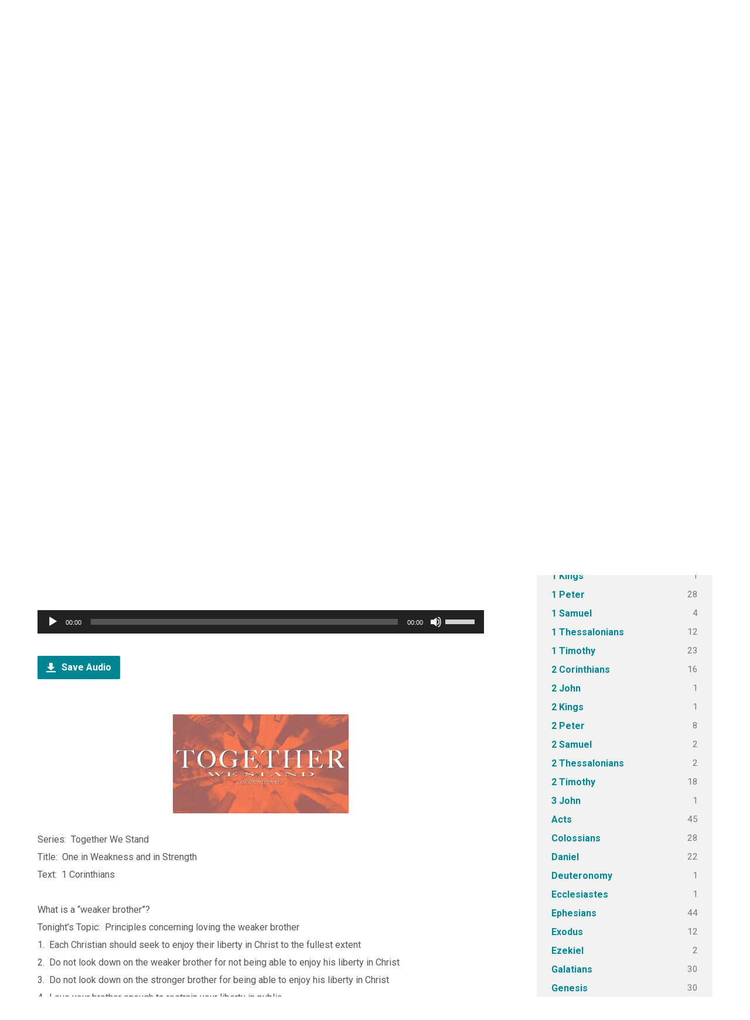

--- FILE ---
content_type: text/html; charset=UTF-8
request_url: https://jbensimpson.com/sermons/one-in-weakness-and-strength/?player=audio
body_size: 27913
content:
<!DOCTYPE html>
<html class="no-js exodus-html" lang="en-US">
<head>
<meta charset="UTF-8" />
<link rel="pingback" href="https://jbensimpson.com/xmlrpc.php" />
<title>One in Weakness and Strength &#8211; JBenSimpson.com</title>
<meta name='robots' content='max-image-preview:large' />
	<style>img:is([sizes="auto" i], [sizes^="auto," i]) { contain-intrinsic-size: 3000px 1500px }</style>
	<link rel='dns-prefetch' href='//secure.gravatar.com' />
<link rel='dns-prefetch' href='//stats.wp.com' />
<link rel='dns-prefetch' href='//fonts.googleapis.com' />
<link rel='dns-prefetch' href='//v0.wordpress.com' />
<link rel='dns-prefetch' href='//jetpack.wordpress.com' />
<link rel='dns-prefetch' href='//s0.wp.com' />
<link rel='dns-prefetch' href='//public-api.wordpress.com' />
<link rel='dns-prefetch' href='//0.gravatar.com' />
<link rel='dns-prefetch' href='//1.gravatar.com' />
<link rel='dns-prefetch' href='//2.gravatar.com' />
<link rel="alternate" type="application/rss+xml" title="JBenSimpson.com &raquo; Feed" href="https://jbensimpson.com/feed/" />
<link rel="alternate" type="application/rss+xml" title="JBenSimpson.com &raquo; Comments Feed" href="https://jbensimpson.com/comments/feed/" />
<link rel="alternate" type="application/rss+xml" title="JBenSimpson.com &raquo; One in Weakness and Strength Comments Feed" href="https://jbensimpson.com/sermons/one-in-weakness-and-strength/feed/" />
<script type="text/javascript">
/* <![CDATA[ */
window._wpemojiSettings = {"baseUrl":"https:\/\/s.w.org\/images\/core\/emoji\/16.0.1\/72x72\/","ext":".png","svgUrl":"https:\/\/s.w.org\/images\/core\/emoji\/16.0.1\/svg\/","svgExt":".svg","source":{"concatemoji":"https:\/\/jbensimpson.com\/wp-includes\/js\/wp-emoji-release.min.js?ver=6.8.3"}};
/*! This file is auto-generated */
!function(s,n){var o,i,e;function c(e){try{var t={supportTests:e,timestamp:(new Date).valueOf()};sessionStorage.setItem(o,JSON.stringify(t))}catch(e){}}function p(e,t,n){e.clearRect(0,0,e.canvas.width,e.canvas.height),e.fillText(t,0,0);var t=new Uint32Array(e.getImageData(0,0,e.canvas.width,e.canvas.height).data),a=(e.clearRect(0,0,e.canvas.width,e.canvas.height),e.fillText(n,0,0),new Uint32Array(e.getImageData(0,0,e.canvas.width,e.canvas.height).data));return t.every(function(e,t){return e===a[t]})}function u(e,t){e.clearRect(0,0,e.canvas.width,e.canvas.height),e.fillText(t,0,0);for(var n=e.getImageData(16,16,1,1),a=0;a<n.data.length;a++)if(0!==n.data[a])return!1;return!0}function f(e,t,n,a){switch(t){case"flag":return n(e,"\ud83c\udff3\ufe0f\u200d\u26a7\ufe0f","\ud83c\udff3\ufe0f\u200b\u26a7\ufe0f")?!1:!n(e,"\ud83c\udde8\ud83c\uddf6","\ud83c\udde8\u200b\ud83c\uddf6")&&!n(e,"\ud83c\udff4\udb40\udc67\udb40\udc62\udb40\udc65\udb40\udc6e\udb40\udc67\udb40\udc7f","\ud83c\udff4\u200b\udb40\udc67\u200b\udb40\udc62\u200b\udb40\udc65\u200b\udb40\udc6e\u200b\udb40\udc67\u200b\udb40\udc7f");case"emoji":return!a(e,"\ud83e\udedf")}return!1}function g(e,t,n,a){var r="undefined"!=typeof WorkerGlobalScope&&self instanceof WorkerGlobalScope?new OffscreenCanvas(300,150):s.createElement("canvas"),o=r.getContext("2d",{willReadFrequently:!0}),i=(o.textBaseline="top",o.font="600 32px Arial",{});return e.forEach(function(e){i[e]=t(o,e,n,a)}),i}function t(e){var t=s.createElement("script");t.src=e,t.defer=!0,s.head.appendChild(t)}"undefined"!=typeof Promise&&(o="wpEmojiSettingsSupports",i=["flag","emoji"],n.supports={everything:!0,everythingExceptFlag:!0},e=new Promise(function(e){s.addEventListener("DOMContentLoaded",e,{once:!0})}),new Promise(function(t){var n=function(){try{var e=JSON.parse(sessionStorage.getItem(o));if("object"==typeof e&&"number"==typeof e.timestamp&&(new Date).valueOf()<e.timestamp+604800&&"object"==typeof e.supportTests)return e.supportTests}catch(e){}return null}();if(!n){if("undefined"!=typeof Worker&&"undefined"!=typeof OffscreenCanvas&&"undefined"!=typeof URL&&URL.createObjectURL&&"undefined"!=typeof Blob)try{var e="postMessage("+g.toString()+"("+[JSON.stringify(i),f.toString(),p.toString(),u.toString()].join(",")+"));",a=new Blob([e],{type:"text/javascript"}),r=new Worker(URL.createObjectURL(a),{name:"wpTestEmojiSupports"});return void(r.onmessage=function(e){c(n=e.data),r.terminate(),t(n)})}catch(e){}c(n=g(i,f,p,u))}t(n)}).then(function(e){for(var t in e)n.supports[t]=e[t],n.supports.everything=n.supports.everything&&n.supports[t],"flag"!==t&&(n.supports.everythingExceptFlag=n.supports.everythingExceptFlag&&n.supports[t]);n.supports.everythingExceptFlag=n.supports.everythingExceptFlag&&!n.supports.flag,n.DOMReady=!1,n.readyCallback=function(){n.DOMReady=!0}}).then(function(){return e}).then(function(){var e;n.supports.everything||(n.readyCallback(),(e=n.source||{}).concatemoji?t(e.concatemoji):e.wpemoji&&e.twemoji&&(t(e.twemoji),t(e.wpemoji)))}))}((window,document),window._wpemojiSettings);
/* ]]> */
</script>
<link rel='stylesheet' id='scap.flashblock-css' href='https://jbensimpson.com/wp-content/plugins/compact-wp-audio-player/css/flashblock.css?ver=6.8.3' type='text/css' media='all' />
<link rel='stylesheet' id='scap.player-css' href='https://jbensimpson.com/wp-content/plugins/compact-wp-audio-player/css/player.css?ver=6.8.3' type='text/css' media='all' />
<style id='wp-emoji-styles-inline-css' type='text/css'>

	img.wp-smiley, img.emoji {
		display: inline !important;
		border: none !important;
		box-shadow: none !important;
		height: 1em !important;
		width: 1em !important;
		margin: 0 0.07em !important;
		vertical-align: -0.1em !important;
		background: none !important;
		padding: 0 !important;
	}
</style>
<link rel='stylesheet' id='wp-block-library-css' href='https://jbensimpson.com/wp-includes/css/dist/block-library/style.min.css?ver=6.8.3' type='text/css' media='all' />
<style id='classic-theme-styles-inline-css' type='text/css'>
/*! This file is auto-generated */
.wp-block-button__link{color:#fff;background-color:#32373c;border-radius:9999px;box-shadow:none;text-decoration:none;padding:calc(.667em + 2px) calc(1.333em + 2px);font-size:1.125em}.wp-block-file__button{background:#32373c;color:#fff;text-decoration:none}
</style>
<link rel='stylesheet' id='mediaelement-css' href='https://jbensimpson.com/wp-includes/js/mediaelement/mediaelementplayer-legacy.min.css?ver=4.2.17' type='text/css' media='all' />
<link rel='stylesheet' id='wp-mediaelement-css' href='https://jbensimpson.com/wp-includes/js/mediaelement/wp-mediaelement.min.css?ver=6.8.3' type='text/css' media='all' />
<style id='jetpack-sharing-buttons-style-inline-css' type='text/css'>
.jetpack-sharing-buttons__services-list{display:flex;flex-direction:row;flex-wrap:wrap;gap:0;list-style-type:none;margin:5px;padding:0}.jetpack-sharing-buttons__services-list.has-small-icon-size{font-size:12px}.jetpack-sharing-buttons__services-list.has-normal-icon-size{font-size:16px}.jetpack-sharing-buttons__services-list.has-large-icon-size{font-size:24px}.jetpack-sharing-buttons__services-list.has-huge-icon-size{font-size:36px}@media print{.jetpack-sharing-buttons__services-list{display:none!important}}.editor-styles-wrapper .wp-block-jetpack-sharing-buttons{gap:0;padding-inline-start:0}ul.jetpack-sharing-buttons__services-list.has-background{padding:1.25em 2.375em}
</style>
<style id='global-styles-inline-css' type='text/css'>
:root{--wp--preset--aspect-ratio--square: 1;--wp--preset--aspect-ratio--4-3: 4/3;--wp--preset--aspect-ratio--3-4: 3/4;--wp--preset--aspect-ratio--3-2: 3/2;--wp--preset--aspect-ratio--2-3: 2/3;--wp--preset--aspect-ratio--16-9: 16/9;--wp--preset--aspect-ratio--9-16: 9/16;--wp--preset--color--black: #000000;--wp--preset--color--cyan-bluish-gray: #abb8c3;--wp--preset--color--white: #fff;--wp--preset--color--pale-pink: #f78da7;--wp--preset--color--vivid-red: #cf2e2e;--wp--preset--color--luminous-vivid-orange: #ff6900;--wp--preset--color--luminous-vivid-amber: #fcb900;--wp--preset--color--light-green-cyan: #7bdcb5;--wp--preset--color--vivid-green-cyan: #00d084;--wp--preset--color--pale-cyan-blue: #8ed1fc;--wp--preset--color--vivid-cyan-blue: #0693e3;--wp--preset--color--vivid-purple: #9b51e0;--wp--preset--color--main: #008593;--wp--preset--color--accent: #008593;--wp--preset--color--dark: #000;--wp--preset--color--light: #777;--wp--preset--color--light-bg: #f2f2f2;--wp--preset--gradient--vivid-cyan-blue-to-vivid-purple: linear-gradient(135deg,rgba(6,147,227,1) 0%,rgb(155,81,224) 100%);--wp--preset--gradient--light-green-cyan-to-vivid-green-cyan: linear-gradient(135deg,rgb(122,220,180) 0%,rgb(0,208,130) 100%);--wp--preset--gradient--luminous-vivid-amber-to-luminous-vivid-orange: linear-gradient(135deg,rgba(252,185,0,1) 0%,rgba(255,105,0,1) 100%);--wp--preset--gradient--luminous-vivid-orange-to-vivid-red: linear-gradient(135deg,rgba(255,105,0,1) 0%,rgb(207,46,46) 100%);--wp--preset--gradient--very-light-gray-to-cyan-bluish-gray: linear-gradient(135deg,rgb(238,238,238) 0%,rgb(169,184,195) 100%);--wp--preset--gradient--cool-to-warm-spectrum: linear-gradient(135deg,rgb(74,234,220) 0%,rgb(151,120,209) 20%,rgb(207,42,186) 40%,rgb(238,44,130) 60%,rgb(251,105,98) 80%,rgb(254,248,76) 100%);--wp--preset--gradient--blush-light-purple: linear-gradient(135deg,rgb(255,206,236) 0%,rgb(152,150,240) 100%);--wp--preset--gradient--blush-bordeaux: linear-gradient(135deg,rgb(254,205,165) 0%,rgb(254,45,45) 50%,rgb(107,0,62) 100%);--wp--preset--gradient--luminous-dusk: linear-gradient(135deg,rgb(255,203,112) 0%,rgb(199,81,192) 50%,rgb(65,88,208) 100%);--wp--preset--gradient--pale-ocean: linear-gradient(135deg,rgb(255,245,203) 0%,rgb(182,227,212) 50%,rgb(51,167,181) 100%);--wp--preset--gradient--electric-grass: linear-gradient(135deg,rgb(202,248,128) 0%,rgb(113,206,126) 100%);--wp--preset--gradient--midnight: linear-gradient(135deg,rgb(2,3,129) 0%,rgb(40,116,252) 100%);--wp--preset--font-size--small: 13px;--wp--preset--font-size--medium: 20px;--wp--preset--font-size--large: 36px;--wp--preset--font-size--x-large: 42px;--wp--preset--spacing--20: 0.44rem;--wp--preset--spacing--30: 0.67rem;--wp--preset--spacing--40: 1rem;--wp--preset--spacing--50: 1.5rem;--wp--preset--spacing--60: 2.25rem;--wp--preset--spacing--70: 3.38rem;--wp--preset--spacing--80: 5.06rem;--wp--preset--shadow--natural: 6px 6px 9px rgba(0, 0, 0, 0.2);--wp--preset--shadow--deep: 12px 12px 50px rgba(0, 0, 0, 0.4);--wp--preset--shadow--sharp: 6px 6px 0px rgba(0, 0, 0, 0.2);--wp--preset--shadow--outlined: 6px 6px 0px -3px rgba(255, 255, 255, 1), 6px 6px rgba(0, 0, 0, 1);--wp--preset--shadow--crisp: 6px 6px 0px rgba(0, 0, 0, 1);}:where(.is-layout-flex){gap: 0.5em;}:where(.is-layout-grid){gap: 0.5em;}body .is-layout-flex{display: flex;}.is-layout-flex{flex-wrap: wrap;align-items: center;}.is-layout-flex > :is(*, div){margin: 0;}body .is-layout-grid{display: grid;}.is-layout-grid > :is(*, div){margin: 0;}:where(.wp-block-columns.is-layout-flex){gap: 2em;}:where(.wp-block-columns.is-layout-grid){gap: 2em;}:where(.wp-block-post-template.is-layout-flex){gap: 1.25em;}:where(.wp-block-post-template.is-layout-grid){gap: 1.25em;}.has-black-color{color: var(--wp--preset--color--black) !important;}.has-cyan-bluish-gray-color{color: var(--wp--preset--color--cyan-bluish-gray) !important;}.has-white-color{color: var(--wp--preset--color--white) !important;}.has-pale-pink-color{color: var(--wp--preset--color--pale-pink) !important;}.has-vivid-red-color{color: var(--wp--preset--color--vivid-red) !important;}.has-luminous-vivid-orange-color{color: var(--wp--preset--color--luminous-vivid-orange) !important;}.has-luminous-vivid-amber-color{color: var(--wp--preset--color--luminous-vivid-amber) !important;}.has-light-green-cyan-color{color: var(--wp--preset--color--light-green-cyan) !important;}.has-vivid-green-cyan-color{color: var(--wp--preset--color--vivid-green-cyan) !important;}.has-pale-cyan-blue-color{color: var(--wp--preset--color--pale-cyan-blue) !important;}.has-vivid-cyan-blue-color{color: var(--wp--preset--color--vivid-cyan-blue) !important;}.has-vivid-purple-color{color: var(--wp--preset--color--vivid-purple) !important;}.has-black-background-color{background-color: var(--wp--preset--color--black) !important;}.has-cyan-bluish-gray-background-color{background-color: var(--wp--preset--color--cyan-bluish-gray) !important;}.has-white-background-color{background-color: var(--wp--preset--color--white) !important;}.has-pale-pink-background-color{background-color: var(--wp--preset--color--pale-pink) !important;}.has-vivid-red-background-color{background-color: var(--wp--preset--color--vivid-red) !important;}.has-luminous-vivid-orange-background-color{background-color: var(--wp--preset--color--luminous-vivid-orange) !important;}.has-luminous-vivid-amber-background-color{background-color: var(--wp--preset--color--luminous-vivid-amber) !important;}.has-light-green-cyan-background-color{background-color: var(--wp--preset--color--light-green-cyan) !important;}.has-vivid-green-cyan-background-color{background-color: var(--wp--preset--color--vivid-green-cyan) !important;}.has-pale-cyan-blue-background-color{background-color: var(--wp--preset--color--pale-cyan-blue) !important;}.has-vivid-cyan-blue-background-color{background-color: var(--wp--preset--color--vivid-cyan-blue) !important;}.has-vivid-purple-background-color{background-color: var(--wp--preset--color--vivid-purple) !important;}.has-black-border-color{border-color: var(--wp--preset--color--black) !important;}.has-cyan-bluish-gray-border-color{border-color: var(--wp--preset--color--cyan-bluish-gray) !important;}.has-white-border-color{border-color: var(--wp--preset--color--white) !important;}.has-pale-pink-border-color{border-color: var(--wp--preset--color--pale-pink) !important;}.has-vivid-red-border-color{border-color: var(--wp--preset--color--vivid-red) !important;}.has-luminous-vivid-orange-border-color{border-color: var(--wp--preset--color--luminous-vivid-orange) !important;}.has-luminous-vivid-amber-border-color{border-color: var(--wp--preset--color--luminous-vivid-amber) !important;}.has-light-green-cyan-border-color{border-color: var(--wp--preset--color--light-green-cyan) !important;}.has-vivid-green-cyan-border-color{border-color: var(--wp--preset--color--vivid-green-cyan) !important;}.has-pale-cyan-blue-border-color{border-color: var(--wp--preset--color--pale-cyan-blue) !important;}.has-vivid-cyan-blue-border-color{border-color: var(--wp--preset--color--vivid-cyan-blue) !important;}.has-vivid-purple-border-color{border-color: var(--wp--preset--color--vivid-purple) !important;}.has-vivid-cyan-blue-to-vivid-purple-gradient-background{background: var(--wp--preset--gradient--vivid-cyan-blue-to-vivid-purple) !important;}.has-light-green-cyan-to-vivid-green-cyan-gradient-background{background: var(--wp--preset--gradient--light-green-cyan-to-vivid-green-cyan) !important;}.has-luminous-vivid-amber-to-luminous-vivid-orange-gradient-background{background: var(--wp--preset--gradient--luminous-vivid-amber-to-luminous-vivid-orange) !important;}.has-luminous-vivid-orange-to-vivid-red-gradient-background{background: var(--wp--preset--gradient--luminous-vivid-orange-to-vivid-red) !important;}.has-very-light-gray-to-cyan-bluish-gray-gradient-background{background: var(--wp--preset--gradient--very-light-gray-to-cyan-bluish-gray) !important;}.has-cool-to-warm-spectrum-gradient-background{background: var(--wp--preset--gradient--cool-to-warm-spectrum) !important;}.has-blush-light-purple-gradient-background{background: var(--wp--preset--gradient--blush-light-purple) !important;}.has-blush-bordeaux-gradient-background{background: var(--wp--preset--gradient--blush-bordeaux) !important;}.has-luminous-dusk-gradient-background{background: var(--wp--preset--gradient--luminous-dusk) !important;}.has-pale-ocean-gradient-background{background: var(--wp--preset--gradient--pale-ocean) !important;}.has-electric-grass-gradient-background{background: var(--wp--preset--gradient--electric-grass) !important;}.has-midnight-gradient-background{background: var(--wp--preset--gradient--midnight) !important;}.has-small-font-size{font-size: var(--wp--preset--font-size--small) !important;}.has-medium-font-size{font-size: var(--wp--preset--font-size--medium) !important;}.has-large-font-size{font-size: var(--wp--preset--font-size--large) !important;}.has-x-large-font-size{font-size: var(--wp--preset--font-size--x-large) !important;}
:where(.wp-block-post-template.is-layout-flex){gap: 1.25em;}:where(.wp-block-post-template.is-layout-grid){gap: 1.25em;}
:where(.wp-block-columns.is-layout-flex){gap: 2em;}:where(.wp-block-columns.is-layout-grid){gap: 2em;}
:root :where(.wp-block-pullquote){font-size: 1.5em;line-height: 1.6;}
</style>
<link rel='stylesheet' id='ctf_styles-css' href='https://jbensimpson.com/wp-content/plugins/custom-twitter-feeds/css/ctf-styles.min.css?ver=2.3.1' type='text/css' media='all' />
<link rel='stylesheet' id='exodus-google-fonts-css' href='//fonts.googleapis.com/css?family=Roboto:400,700,400italic,700italic' type='text/css' media='all' />
<link rel='stylesheet' id='elusive-webfont-css' href='https://jbensimpson.com/wp-content/themes/exodus/css/elusive-webfont.css?ver=3.4' type='text/css' media='all' />
<link rel='stylesheet' id='exodus-style-css' href='https://jbensimpson.com/wp-content/themes/exodus/style.css?ver=3.4' type='text/css' media='all' />
<link rel='stylesheet' id='exodus-responsive-css' href='https://jbensimpson.com/wp-content/themes/exodus/css/responsive.css?ver=3.4' type='text/css' media='all' />
<link rel='stylesheet' id='exodus-color-css' href='https://jbensimpson.com/wp-content/themes/exodus/colors/light/style.css?ver=3.4' type='text/css' media='all' />
<script type="text/javascript" src="https://jbensimpson.com/wp-content/plugins/compact-wp-audio-player/js/soundmanager2-nodebug-jsmin.js?ver=6.8.3" id="scap.soundmanager2-js"></script>
<script type="text/javascript" src="https://jbensimpson.com/wp-includes/js/jquery/jquery.min.js?ver=3.7.1" id="jquery-core-js"></script>
<script type="text/javascript" src="https://jbensimpson.com/wp-includes/js/jquery/jquery-migrate.min.js?ver=3.4.1" id="jquery-migrate-js"></script>
<script type="text/javascript" id="ctfw-ie-unsupported-js-extra">
/* <![CDATA[ */
var ctfw_ie_unsupported = {"default_version":"7","min_version":"5","max_version":"9","version":"8","message":"You are using an outdated version of Internet Explorer. Please upgrade your browser to use this site.","redirect_url":"https:\/\/browsehappy.com\/"};
/* ]]> */
</script>
<script type="text/javascript" src="https://jbensimpson.com/wp-content/themes/exodus/framework/js/ie-unsupported.js?ver=3.4" id="ctfw-ie-unsupported-js"></script>
<script type="text/javascript" src="https://jbensimpson.com/wp-content/themes/exodus/framework/js/jquery.fitvids.js?ver=3.4" id="fitvids-js"></script>
<script type="text/javascript" id="ctfw-responsive-embeds-js-extra">
/* <![CDATA[ */
var ctfw_responsive_embeds = {"wp_responsive_embeds":"1"};
/* ]]> */
</script>
<script type="text/javascript" src="https://jbensimpson.com/wp-content/themes/exodus/framework/js/responsive-embeds.js?ver=3.4" id="ctfw-responsive-embeds-js"></script>
<script type="text/javascript" src="https://jbensimpson.com/wp-content/themes/exodus/js/superfish.modified.js?ver=3.4" id="superfish-js"></script>
<script type="text/javascript" src="https://jbensimpson.com/wp-content/themes/exodus/js/supersubs.js?ver=3.4" id="supersubs-js"></script>
<script type="text/javascript" src="https://jbensimpson.com/wp-content/themes/exodus/js/jquery.meanmenu.min.js?ver=3.4" id="jquery-meanmenu-js"></script>
<script type="text/javascript" src="https://jbensimpson.com/wp-content/themes/exodus/js/jquery.debouncedresize.min.js?ver=3.4" id="jquery-debouncedresize-js"></script>
<script type="text/javascript" src="https://jbensimpson.com/wp-content/themes/exodus/js/jquery.validate.min.js?ver=3.4" id="jquery-validate-js"></script>
<script type="text/javascript" src="https://jbensimpson.com/wp-content/themes/exodus/js/jquery.smooth-scroll.min.js?ver=3.4" id="jquery-smooth-scroll-js"></script>
<script type="text/javascript" src="https://jbensimpson.com/wp-content/themes/exodus/js/jquery_cookie.min.js?ver=3.4" id="jquery-cookie-js"></script>
<script type="text/javascript" id="exodus-main-js-extra">
/* <![CDATA[ */
var exodus_main = {"site_path":"\/","home_url":"https:\/\/jbensimpson.com","color_url":"https:\/\/jbensimpson.com\/wp-content\/themes\/exodus\/colors\/light","is_ssl":"1","mobile_menu_label":"Menu","slider_slideshow":"1","slider_speed":"5000","comment_name_required":"1","comment_email_required":"1","comment_name_error_required":"Required","comment_email_error_required":"Required","comment_email_error_invalid":"Invalid Email","comment_url_error_invalid":"Invalid URL","comment_message_error_required":"Comment Required"};
/* ]]> */
</script>
<script type="text/javascript" src="https://jbensimpson.com/wp-content/themes/exodus/js/main.js?ver=3.4" id="exodus-main-js"></script>
<link rel="https://api.w.org/" href="https://jbensimpson.com/wp-json/" /><link rel="alternate" title="JSON" type="application/json" href="https://jbensimpson.com/wp-json/wp/v2/ctc_sermon/6186" /><link rel="EditURI" type="application/rsd+xml" title="RSD" href="https://jbensimpson.com/xmlrpc.php?rsd" />
<meta name="generator" content="WordPress 6.8.3" />
<link rel="canonical" href="https://jbensimpson.com/sermons/one-in-weakness-and-strength/" />
<link rel="alternate" title="oEmbed (JSON)" type="application/json+oembed" href="https://jbensimpson.com/wp-json/oembed/1.0/embed?url=https%3A%2F%2Fjbensimpson.com%2Fsermons%2Fone-in-weakness-and-strength%2F" />
<link rel="alternate" title="oEmbed (XML)" type="text/xml+oembed" href="https://jbensimpson.com/wp-json/oembed/1.0/embed?url=https%3A%2F%2Fjbensimpson.com%2Fsermons%2Fone-in-weakness-and-strength%2F&#038;format=xml" />
	<style>img#wpstats{display:none}</style>
		
<style type="text/css">.has-main-background-color,p.has-main-background-color { background-color: #008593; }.has-main-color,p.has-main-color { color: #008593; }.has-accent-background-color,p.has-accent-background-color { background-color: #008593; }.has-accent-color,p.has-accent-color { color: #008593; }.has-dark-background-color,p.has-dark-background-color { background-color: #000; }.has-dark-color,p.has-dark-color { color: #000; }.has-light-background-color,p.has-light-background-color { background-color: #777; }.has-light-color,p.has-light-color { color: #777; }.has-light-bg-background-color,p.has-light-bg-background-color { background-color: #f2f2f2; }.has-light-bg-color,p.has-light-bg-color { color: #f2f2f2; }.has-white-background-color,p.has-white-background-color { background-color: #fff; }.has-white-color,p.has-white-color { color: #fff; }</style>

<style type="text/css">
#exodus-logo-text {
	font-family: 'Roboto', Arial, Helvetica, sans-serif;
}

.exodus-tagline, #exodus-top-bar-tagline {
	font-family: 'Roboto', Arial, Helvetica, sans-serif;
}

.exodus-logo-bar-right-item-date, #exodus-intro-heading, .exodus-main-title, .exodus-entry-content h1, .exodus-entry-content h2, .exodus-entry-content h3, .exodus-entry-content h4, .exodus-entry-content h5, .exodus-entry-content h6, .mce-content-body h1, .mce-content-body h2, .mce-content-body h3, .mce-content-body h4, .mce-content-body h5, .mce-content-body h6, .exodus-author-box h1, .exodus-person header h1, .exodus-location header h1, .exodus-entry-short h1, #reply-title, #exodus-comments-title, .exodus-slide-title, .exodus-caption-image-title, #exodus-banner h1, h1.exodus-widget-title, .has-drop-cap:not(:focus):first-letter {
	font-family: 'Roboto', Arial, Helvetica, sans-serif;
}

#exodus-header-menu-content > li > a, #exodus-footer-menu-links {
	font-family: 'Roboto', Arial, Helvetica, sans-serif;
}

body, input, textarea, select, .sf-menu li li a, .exodus-slide-description, #cancel-comment-reply-link, .exodus-accordion-section-title, a.exodus-button, a.comment-reply-link, a.comment-edit-link, a.post-edit-link, .exodus-nav-left-right a, input[type=submit], .wp-block-file .wp-block-file__button, pre.wp-block-verse {
	font-family: 'Roboto', Arial, Helvetica, sans-serif;
}

#exodus-header-menu, .exodus-slide-title, .exodus-slide-title:hover, .flex-control-nav li a.active, .flex-control-nav li a.active:hover, #exodus-banner h1, #exodus-banner h1 a, .exodus-caption-image-title, .exodus-caption-image-title h1, .exodus-logo-bar-right-item-date, a.exodus-button, .exodus-list-buttons a, a.comment-reply-link, .exodus-nav-left-right a, .page-numbers a, .exodus-sidebar-widget:not(.widget_ctfw-highlight) .exodus-widget-title, .exodus-sidebar-widget:not(.widget_ctfw-highlight) .exodus-widget-title a, .widget_tag_cloud a, input[type=submit], .more-link, .exodus-calendar-table-header, .exodus-calendar-table-top, .exodus-calendar-table-header-row, .wp-block-file .wp-block-file__button, .has-main-background-color, p.has-main-background-color {
	background-color: #008593;
}

.exodus-calendar-table-header {
	border-color: #008593 !important;
}

.has-main-color, p.has-main-color {
	color: #008593;
}

a, a:hover, .exodus-list-icons a:hover, a:hover .exodus-text-icon, #exodus-top-bar-menu-links li a:hover, .exodus-top-bar-right-item a:hover .exodus-top-bar-right-item-title, .ctfw-breadcrumbs a:hover, .exodus-comment-meta time:hover, #exodus-footer-top-social-icons a:hover, #exodus-footer-menu-links a:hover, #exodus-notice a:hover, .wp-block-pullquote.is-style-solid-color blockquote cite a, .wp-block-pullquote .has-text-color a, .wp-block-latest-comments__comment-author, .has-accent-color, p.has-accent-color {
	color: #008593;
}

.has-accent-background-color, p.has-accent-background-color {
	background-color: #008593;
}


</style>
<script type="text/javascript">

jQuery( 'html' )
 	.removeClass( 'no-js' )
 	.addClass( 'js' );

</script>
<script type="text/javascript">
if ( jQuery.cookie( 'exodus_responsive_off' ) ) {

	// Add helper class without delay
	jQuery( 'html' ).addClass( 'exodus-responsive-off' );

	// Disable responsive.css
	jQuery( '#exodus-responsive-css' ).remove();

} else {

	// Add helper class without delay
	jQuery( 'html' ).addClass( 'exodus-responsive-on' );

	// Add viewport meta to head -- IMMEDIATELY, not on ready()
	jQuery( 'head' ).append(' <meta name="viewport" content="width=device-width, initial-scale=1">' );

}
</script>

<!-- Jetpack Open Graph Tags -->
<meta property="og:type" content="article" />
<meta property="og:title" content="One in Weakness and Strength" />
<meta property="og:url" content="https://jbensimpson.com/sermons/one-in-weakness-and-strength/" />
<meta property="og:description" content="Series:  Together We Stand Title:  One in Weakness and in Strength Text:  1 Corinthians What is a “weaker brother”? Tonight’s Topic:  Principles concerning loving the weaker brother 1.  Each Christ…" />
<meta property="article:published_time" content="2019-02-07T00:30:30+00:00" />
<meta property="article:modified_time" content="2019-03-16T14:03:49+00:00" />
<meta property="og:site_name" content="JBenSimpson.com" />
<meta property="og:image" content="https://jbensimpson.com/wp-content/uploads/2019/01/Together-we-stand.jpg" />
<meta property="og:image:width" content="1920" />
<meta property="og:image:height" content="1080" />
<meta property="og:image:alt" content="" />
<meta property="og:locale" content="en_US" />
<meta name="twitter:text:title" content="One in Weakness and Strength" />
<meta name="twitter:image" content="https://jbensimpson.com/wp-content/uploads/2019/01/Together-we-stand.jpg?w=640" />
<meta name="twitter:card" content="summary_large_image" />

<!-- End Jetpack Open Graph Tags -->
<link rel="icon" href="https://jbensimpson.com/wp-content/uploads/2018/01/cropped-JBenSimpson-Site-Icon-150x150.jpg" sizes="32x32" />
<link rel="icon" href="https://jbensimpson.com/wp-content/uploads/2018/01/cropped-JBenSimpson-Site-Icon-220x220.jpg" sizes="192x192" />
<link rel="apple-touch-icon" href="https://jbensimpson.com/wp-content/uploads/2018/01/cropped-JBenSimpson-Site-Icon-220x220.jpg" />
<meta name="msapplication-TileImage" content="https://jbensimpson.com/wp-content/uploads/2018/01/cropped-JBenSimpson-Site-Icon-300x300.jpg" />
</head>
<body class="wp-singular ctc_sermon-template-default single single-ctc_sermon postid-6186 wp-embed-responsive wp-theme-exodus exodus-logo-font-roboto exodus-tagline-font-roboto exodus-heading-font-roboto exodus-menu-font-roboto exodus-body-font-roboto exodus-has-logo-image exodus-no-logo-text-lowercase exodus-no-tagline-under-logo exodus-has-tagline-right exodus-has-banner exodus-rounded">

<div id="exodus-container">

	<header id="exodus-header">

		
<div id="exodus-top-bar">

	<div id="exodus-top-bar-inner">

		<div id="exodus-top-bar-content" class="exodus-centered-content exodus-clearfix">

			
				<a href="#" id="exodus-top-bar-search-icon" class="el-icon-search" title="Toggle Search"></a>

				<div id="exodus-top-bar-search-form">
					
<div class="exodus-search-form">
	<form method="get" action="https://jbensimpson.com/">
		<label class="screen-reader-text">Search</label>
		<div class="exodus-search-field">
			<input type="text" name="s" aria-label="Search">
		</div>
		<a href="#" class="exodus-search-button el-icon-search" title="Search"></a>
	</form>
</div>
				</div>

			
			
				<div id="exodus-top-bar-menu">

					<ul id="exodus-top-bar-menu-links" class="menu"><li id="menu-item-4325" class="menu-item menu-item-type-post_type menu-item-object-page menu-item-home menu-item-4325"><a href="https://jbensimpson.com/">Home</a></li>
<li id="menu-item-4627" class="menu-item menu-item-type-post_type menu-item-object-page menu-item-4627"><a href="https://jbensimpson.com/contact-ben/">Contact Ben</a></li>
</ul>
				</div>

			
			
				
					
						<div class="exodus-top-bar-right-item exodus-top-bar-right-content">

							<a href="https://jbensimpson.com/sermons/building/" title="Building">

																	<span class="exodus-top-bar-right-item-date">
										January 18									</span>
								
								<span class="exodus-top-bar-right-item-title">Building</span>

							</a>

						</div>

					
						<div class="exodus-top-bar-right-item exodus-top-bar-right-content">

							<a href="https://jbensimpson.com/sermons/mission/" title="Mission">

																	<span class="exodus-top-bar-right-item-date">
										January 4									</span>
								
								<span class="exodus-top-bar-right-item-title">Mission</span>

							</a>

						</div>

					
				

			
		</div>

	</div>

</div>

		<div id="exodus-logo-bar" class="exodus-centered-content">

			<div id="exodus-logo-bar-content">

				
<div id="exodus-logo">

	<div id="exodus-logo-content">

		
			
			<div id="exodus-logo-image">

				<a href="https://jbensimpson.com/">

					<img src="https://jbensimpson.com/wp-content/uploads/2018/01/JBenSimpson-Header-Logo.jpg" alt="JBenSimpson.com" id="exodus-logo-regular">

					
				</a>

			</div>

		
		
			<div id="exodus-logo-tagline" class="exodus-tagline">
				CONNECT people to Christ and POUR into their lives His teaching so they&#039;ll OVERFLOW for the glory of God			</div>

		
	</div>

</div>

				
<div id="exodus-logo-bar-right">

	<div id="exodus-logo-bar-right-inner">

		<div id="exodus-logo-bar-right-content">

			
				<div id="exodus-logo-bar-right-tagline" class="exodus-tagline">
					CONNECT people to Christ and POUR into their lives His teaching so they&#039;ll OVERFLOW for the glory of God				</div>

			
		</div>

	</div>

</div>
			</div>

		</div>

		<nav id="exodus-header-menu" class="exodus-clearfix">

			<div id="exodus-header-menu-inner" class="exodus-centered-content exodus-clearfix">

				<ul id="exodus-header-menu-content" class="sf-menu"><li id="menu-item-4385" class="menu-item menu-item-type-post_type menu-item-object-page menu-item-4385"><a href="https://jbensimpson.com/bio/">Bio</a></li>
<li id="menu-item-4326" class="menu-item menu-item-type-post_type menu-item-object-page menu-item-4326"><a href="https://jbensimpson.com/sermon-archive/">Messages &#038; Podcasts</a></li>
<li id="menu-item-4780" class="menu-item menu-item-type-post_type menu-item-object-page current_page_parent menu-item-4780"><a href="https://jbensimpson.com/blog/">Articles</a></li>
<li id="menu-item-4334" class="menu-item menu-item-type-post_type menu-item-object-page menu-item-4334"><a href="https://jbensimpson.com/ministry-schedule-2/">Ministry Schedule</a></li>
<li id="menu-item-46680" class="menu-item menu-item-type-post_type menu-item-object-page menu-item-46680"><a href="https://jbensimpson.com/the-gospel/">the Gospel</a></li>
</ul>
				<ul class="exodus-list-icons">
	<li><a href="https://www.facebook.com/ben.simpson.79274" class="el-icon-facebook" title="Facebook" target="_blank" rel="noopener noreferrer"></a></li>
	<li><a href="https://twitter.com/jbensimpson" class="el-icon-twitter" title="Twitter" target="_blank" rel="noopener noreferrer"></a></li>
	<li><a href="https://feeds.feedburner.com/JBenSimpsonBlog" class="el-icon-rss" title="RSS" target="_blank" rel="noopener noreferrer"></a></li>
	<li><a href="https://itunes.apple.com/us/podcast/sermons-jbensimpson-com/id1336645903?mt=2" class="el-icon-podcast" title="Podcast" target="_blank" rel="noopener noreferrer"></a></li>
	<li><a href="https://feeds.feedburner.com/JBenSimpsonSermons" class="el-icon-rss" title="RSS" target="_blank" rel="noopener noreferrer"></a></li>
</ul>
			</div>

		</nav>

		
		

	
		<div id="exodus-banner" style="background-image: url(https://jbensimpson.com/wp-content/uploads/2018/01/JBenSimpson-Preaching-1-1700x350.jpg);">

			<div id="exodus-banner-inner" class="exodus-centered-content">

				
					<h1>
						<a href="https://jbensimpson.com/sermon-archive/" title="Messages &#038; Podcasts">
							Messages &amp; Podcasts						</a>
					</h1>

				
			</div>

		</div>

	

		<div class="ctfw-breadcrumbs exodus-centered-content"><a href="https://jbensimpson.com/">Home</a><span class="el-icon-chevron-right exodus-breadcrumb-separator"></span><a href="https://jbensimpson.com/sermons/">Sermons</a><span class="el-icon-chevron-right exodus-breadcrumb-separator"></span><a href="https://jbensimpson.com/sermon-topic/spiritual-growth/">Spiritual Growth</a><span class="el-icon-chevron-right exodus-breadcrumb-separator"></span><a href="https://jbensimpson.com/sermon-topic/spiritual-growth/christian-liberty/">Christian Liberty</a><span class="el-icon-chevron-right exodus-breadcrumb-separator"></span><a href="https://jbensimpson.com/sermons/one-in-weakness-and-strength/">One in Weakness and Strength</a></div>
	</header>

	<div id="exodus-middle">

		<div id="exodus-middle-content" class="exodus-centered-content exodus-clearfix">

<div id="exodus-content" class="exodus-has-sidebar">

	<div id="exodus-content-inner">

		<div class="exodus-content-block exodus-content-block-close exodus-clearfix">

			
			

	
		
	<article id="post-6186" class="exodus-entry-full exodus-sermon-full post-6186 ctc_sermon type-ctc_sermon status-publish has-post-thumbnail hentry ctc_sermon_topic-christian-liberty ctc_sermon_topic-doctrine-of-sanctification ctc_sermon_topic-freedom ctc_sermon_book-1-corinthians ctc_sermon_series-together-we-stand ctc_sermon_speaker-ben-simpson ctfw-has-image">

		
<header class="exodus-entry-header exodus-clearfix">

			<div class="exodus-entry-image">
			<img width="450" height="450" src="https://jbensimpson.com/wp-content/uploads/2019/01/Together-we-stand-450x450.jpg" class="exodus-image wp-post-image" alt="" decoding="async" fetchpriority="high" srcset="https://jbensimpson.com/wp-content/uploads/2019/01/Together-we-stand-450x450.jpg 450w, https://jbensimpson.com/wp-content/uploads/2019/01/Together-we-stand-150x150.jpg 150w, https://jbensimpson.com/wp-content/uploads/2019/01/Together-we-stand-220x220.jpg 220w" sizes="(max-width: 450px) 100vw, 450px" />		</div>
	
	<div class="exodus-entry-title-meta">

					<h1 class="exodus-entry-title exodus-main-title">
				One in Weakness and Strength			</h1>
		
		<ul class="exodus-entry-meta">

			<li class="exodus-entry-date">
				<time datetime="2019-02-06T18:30:30-06:00">February 6, 2019</time>
			</li>

							<li class="exodus-entry-byline exodus-sermon-speaker exodus-content-icon">
					<span class="el-icon-torso"></span>
					<a href="https://jbensimpson.com/sermon-speaker/ben-simpson/" rel="tag">Ben Simpson</a>				</li>
			
							<li class="exodus-entry-category exodus-sermon-topic exodus-content-icon">
					<span class="el-icon-folder"></span>
					<a href="https://jbensimpson.com/sermon-topic/spiritual-growth/christian-liberty/" rel="tag">Christian Liberty</a>, <a href="https://jbensimpson.com/sermon-topic/doctrine/doctrine-of-sanctification/" rel="tag">Doctrine of Sanctification</a>, <a href="https://jbensimpson.com/sermon-topic/christian-character/freedom/" rel="tag">Freedom</a>				</li>
			
							<li class="exodus-entry-category exodus-sermon-book exodus-content-icon">
					<span class="el-icon-book"></span>
					<a href="https://jbensimpson.com/sermon-book/1-corinthians/" rel="tag">1 Corinthians</a>				</li>
			
							<li class="exodus-entry-category exodus-sermon-topic exodus-content-icon">
					<span class="el-icon-comment"></span>
					<a href="https://jbensimpson.com/sermons/one-in-weakness-and-strength/#respond" class="exodus-scroll-to-comments" >0 Comments</a>				</li>
			
		</ul>

	</div>

</header>

		
			<div id="exodus-sermon-full-media">

				
					<div id="exodus-sermon-full-player">

						
												<div id="exodus-sermon-full-audio-player">
							<!--[if lt IE 9]><script>document.createElement('audio');</script><![endif]-->
<audio class="wp-audio-shortcode" id="audio-6186-1" preload="none" style="width: 100%;" controls="controls"><source type="audio/mpeg" src="https://jbensimpson.com/wp-content/uploads/2019/02/2019-02-06_OneInWeaknessAndInStrength.mp3" /><a href="https://jbensimpson.com/wp-content/uploads/2019/02/2019-02-06_OneInWeaknessAndInStrength.mp3">https://jbensimpson.com/wp-content/uploads/2019/02/2019-02-06_OneInWeaknessAndInStrength.mp3</a></audio>						</div>
						
					</div>

				
				
					<ul id="exodus-sermon-full-buttons" class="exodus-list-buttons">

						<li id="exodus-sermon-full-audio-download-button">
								<a href="https://jbensimpson.com/wp-content/uploads/2019/02/2019-02-06_OneInWeaknessAndInStrength.mp3" title="Download Audio" download>
									<span class="exodus-button-icon el-icon-download-alt"></span>
									Save Audio								</a>
							</li>
					</ul>

				
			</div>

		
		
			<div class="exodus-entry-content exodus-clearfix">

				<p><a href="https://jbensimpson.com/wp-content/uploads/2019/01/Together-we-stand.jpg"><img decoding="async" class="aligncenter size-medium wp-image-5661" src="https://jbensimpson.com/wp-content/uploads/2019/01/Together-we-stand-300x169.jpg" alt="" width="300" height="169" srcset="https://jbensimpson.com/wp-content/uploads/2019/01/Together-we-stand-300x169.jpg 300w, https://jbensimpson.com/wp-content/uploads/2019/01/Together-we-stand-768x432.jpg 768w, https://jbensimpson.com/wp-content/uploads/2019/01/Together-we-stand-1024x576.jpg 1024w, https://jbensimpson.com/wp-content/uploads/2019/01/Together-we-stand.jpg 1920w" sizes="(max-width: 300px) 100vw, 300px" /></a>Series:  Together We Stand<br />
Title:  One in Weakness and in Strength<br />
Text:  1 Corinthians</p>
<div class="">What is a “weaker brother”?</div>
<div class=""></div>
<div class="">Tonight’s Topic:  Principles concerning loving the weaker brother</div>
<div class=""></div>
<div class="">1.  Each Christian should seek to enjoy their liberty in Christ to the fullest extent</div>
<div class="">2.  Do not look down on the weaker brother for not being able to enjoy his liberty in Christ</div>
<div class="">3.  Do not look down on the stronger brother for being able to enjoy his liberty in Christ</div>
<div class="">4.  Love your brother enough to restrain your liberty in public</div>
<div class=""></div>
<div class="">May love have the pride of place in our lives over liberty!</div>

				
			</div>

		
		

	<footer class="exodus-entry-footer exodus-clearfix">

		
		
			<div class="exodus-entry-footer-item">

								<div class="exodus-entry-footer-terms">
					<div class="exodus-content-icon"><span class="el-icon-forward-alt"></span>Series: <a href="https://jbensimpson.com/sermon-series/together-we-stand/" rel="tag">Together We Stand</a></div>				</div>
				
			</div>

		
		
	</footer>


	</article>


	

		</div>

		
		
	
		<nav class="exodus-nav-left-right exodus-content-block exodus-content-block-compact exodus-clearfix">

							<div class="exodus-nav-left">
					<a href="https://jbensimpson.com/sermons/strengthening-your-core/" rel="prev"><span class="exodus-button-icon el-icon-chevron-left"></span> Strengthening Your Core</a>				</div>
			
							<div class="exodus-nav-right">
					<a href="https://jbensimpson.com/sermons/friend-of-sinners/" rel="next">Friend of Sinners <span class="exodus-button-icon el-icon-chevron-right"></span></a>				</div>
			
		</nav>

	

		
<section id="comments" class="exodus-content-block">
	
		<h1 id="exodus-comments-title" class="exodus-main-title">
			0 Comments		</h1>

		
		
			
		<div id="respond" class="comment-respond">
			<h3 id="reply-title" class="comment-reply-title">Leave a Reply<small><a rel="nofollow" id="cancel-comment-reply-link" href="/sermons/one-in-weakness-and-strength/?player=audio#respond" style="display:none;">Cancel reply</a></small></h3>			<form id="commentform" class="comment-form">
				<iframe
					title="Comment Form"
					src="https://jetpack.wordpress.com/jetpack-comment/?blogid=48160945&#038;postid=6186&#038;comment_registration=0&#038;require_name_email=1&#038;stc_enabled=1&#038;stb_enabled=1&#038;show_avatars=1&#038;avatar_default=mystery&#038;greeting=Leave+a+Reply&#038;jetpack_comments_nonce=8e345ef9be&#038;greeting_reply=Leave+a+Reply+to+%25s&#038;color_scheme=light&#038;lang=en_US&#038;jetpack_version=15.3.1&#038;iframe_unique_id=1&#038;show_cookie_consent=10&#038;has_cookie_consent=0&#038;is_current_user_subscribed=0&#038;token_key=%3Bnormal%3B&#038;sig=70646f4827f793cf669fb8f7e3a0452ff5c6a3fc#parent=https%3A%2F%2Fjbensimpson.com%2Fsermons%2Fone-in-weakness-and-strength%2F%3Fplayer%3Daudio"
											name="jetpack_remote_comment"
						style="width:100%; height: 430px; border:0;"
										class="jetpack_remote_comment"
					id="jetpack_remote_comment"
					sandbox="allow-same-origin allow-top-navigation allow-scripts allow-forms allow-popups"
				>
									</iframe>
									<!--[if !IE]><!-->
					<script>
						document.addEventListener('DOMContentLoaded', function () {
							var commentForms = document.getElementsByClassName('jetpack_remote_comment');
							for (var i = 0; i < commentForms.length; i++) {
								commentForms[i].allowTransparency = false;
								commentForms[i].scrolling = 'no';
							}
						});
					</script>
					<!--<![endif]-->
							</form>
		</div>

		
		<input type="hidden" name="comment_parent" id="comment_parent" value="" />

		
		
	
</section>

	</div>

</div>


	<div id="exodus-sidebar-right" role="complementary">

		
		<aside id="ctfw-categories-3" class="exodus-widget exodus-sidebar-widget widget_ctfw-categories"><h1 class="exodus-sidebar-widget-title exodus-widget-title">Books</h1>	<ul>
			<li class="cat-item cat-item-647"><a href="https://jbensimpson.com/sermon-book/1-chronicles/">1 Chronicles</a> (1)
</li>
	<li class="cat-item cat-item-536"><a href="https://jbensimpson.com/sermon-book/1-corinthians/">1 Corinthians</a> (39)
</li>
	<li class="cat-item cat-item-520"><a href="https://jbensimpson.com/sermon-book/1-john/">1 John</a> (9)
</li>
	<li class="cat-item cat-item-784"><a href="https://jbensimpson.com/sermon-book/1-kings/">1 Kings</a> (1)
</li>
	<li class="cat-item cat-item-512"><a href="https://jbensimpson.com/sermon-book/1-peter/">1 Peter</a> (28)
</li>
	<li class="cat-item cat-item-608"><a href="https://jbensimpson.com/sermon-book/1-samuel/">1 Samuel</a> (4)
</li>
	<li class="cat-item cat-item-617"><a href="https://jbensimpson.com/sermon-book/1-thessalonians/">1 Thessalonians</a> (12)
</li>
	<li class="cat-item cat-item-633"><a href="https://jbensimpson.com/sermon-book/1-timothy/">1 Timothy</a> (23)
</li>
	<li class="cat-item cat-item-467"><a href="https://jbensimpson.com/sermon-book/2-corinthians/">2 Corinthians</a> (16)
</li>
	<li class="cat-item cat-item-674"><a href="https://jbensimpson.com/sermon-book/2-john/">2 John</a> (1)
</li>
	<li class="cat-item cat-item-706"><a href="https://jbensimpson.com/sermon-book/2-kings/">2 Kings</a> (1)
</li>
	<li class="cat-item cat-item-558"><a href="https://jbensimpson.com/sermon-book/2-peter/">2 Peter</a> (8)
</li>
	<li class="cat-item cat-item-651"><a href="https://jbensimpson.com/sermon-book/2-samuel/">2 Samuel</a> (2)
</li>
	<li class="cat-item cat-item-653"><a href="https://jbensimpson.com/sermon-book/2-thessalonians/">2 Thessalonians</a> (2)
</li>
	<li class="cat-item cat-item-509"><a href="https://jbensimpson.com/sermon-book/2-timothy/">2 Timothy</a> (18)
</li>
	<li class="cat-item cat-item-881"><a href="https://jbensimpson.com/sermon-book/3-john/">3 John</a> (1)
</li>
	<li class="cat-item cat-item-514"><a href="https://jbensimpson.com/sermon-book/acts/">Acts</a> (45)
</li>
	<li class="cat-item cat-item-523"><a href="https://jbensimpson.com/sermon-book/colossians/">Colossians</a> (28)
</li>
	<li class="cat-item cat-item-642"><a href="https://jbensimpson.com/sermon-book/daniel/">Daniel</a> (22)
</li>
	<li class="cat-item cat-item-709"><a href="https://jbensimpson.com/sermon-book/deuteronomy/">Deuteronomy</a> (1)
</li>
	<li class="cat-item cat-item-521"><a href="https://jbensimpson.com/sermon-book/ecclesiastes/">Ecclesiastes</a> (1)
</li>
	<li class="cat-item cat-item-505"><a href="https://jbensimpson.com/sermon-book/ephesians/">Ephesians</a> (44)
</li>
	<li class="cat-item cat-item-390"><a href="https://jbensimpson.com/sermon-book/exodus/">Exodus</a> (12)
</li>
	<li class="cat-item cat-item-688"><a href="https://jbensimpson.com/sermon-book/ezekiel/">Ezekiel</a> (2)
</li>
	<li class="cat-item cat-item-562"><a href="https://jbensimpson.com/sermon-book/galatians/">Galatians</a> (30)
</li>
	<li class="cat-item cat-item-395"><a href="https://jbensimpson.com/sermon-book/genesis/">Genesis</a> (30)
</li>
	<li class="cat-item cat-item-494"><a href="https://jbensimpson.com/sermon-book/habakkuk/">Habakkuk</a> (3)
</li>
	<li class="cat-item cat-item-703"><a href="https://jbensimpson.com/sermon-book/haggai/">Haggai</a> (3)
</li>
	<li class="cat-item cat-item-399"><a href="https://jbensimpson.com/sermon-book/hebrews/">Hebrews</a> (27)
</li>
	<li class="cat-item cat-item-699"><a href="https://jbensimpson.com/sermon-book/hosea/">Hosea</a> (8)
</li>
	<li class="cat-item cat-item-450"><a href="https://jbensimpson.com/sermon-book/isaiah/">Isaiah</a> (18)
</li>
	<li class="cat-item cat-item-572"><a href="https://jbensimpson.com/sermon-book/james/">James</a> (9)
</li>
	<li class="cat-item cat-item-401"><a href="https://jbensimpson.com/sermon-book/jeremiah/">Jeremiah</a> (6)
</li>
	<li class="cat-item cat-item-697"><a href="https://jbensimpson.com/sermon-book/job/">Job</a> (2)
</li>
	<li class="cat-item cat-item-835"><a href="https://jbensimpson.com/sermon-book/joel/">Joel</a> (4)
</li>
	<li class="cat-item cat-item-479"><a href="https://jbensimpson.com/sermon-book/john/">John</a> (55)
</li>
	<li class="cat-item cat-item-636"><a href="https://jbensimpson.com/sermon-book/jonah/">Jonah</a> (5)
</li>
	<li class="cat-item cat-item-404"><a href="https://jbensimpson.com/sermon-book/joshua/">Joshua</a> (3)
</li>
	<li class="cat-item cat-item-681"><a href="https://jbensimpson.com/sermon-book/jude/">Jude</a> (2)
</li>
	<li class="cat-item cat-item-684"><a href="https://jbensimpson.com/sermon-book/judges/">Judges</a> (2)
</li>
	<li class="cat-item cat-item-662"><a href="https://jbensimpson.com/sermon-book/leviticus/">Leviticus</a> (10)
</li>
	<li class="cat-item cat-item-465"><a href="https://jbensimpson.com/sermon-book/luke/">Luke</a> (61)
</li>
	<li class="cat-item cat-item-682"><a href="https://jbensimpson.com/sermon-book/malachi/">Malachi</a> (12)
</li>
	<li class="cat-item cat-item-410"><a href="https://jbensimpson.com/sermon-book/mark/">Mark</a> (14)
</li>
	<li class="cat-item cat-item-412"><a href="https://jbensimpson.com/sermon-book/matthew/">Matthew</a> (104)
</li>
	<li class="cat-item cat-item-466"><a href="https://jbensimpson.com/sermon-book/micah/">Micah</a> (3)
</li>
	<li class="cat-item cat-item-692"><a href="https://jbensimpson.com/sermon-book/nehemiah/">Nehemiah</a> (9)
</li>
	<li class="cat-item cat-item-463"><a href="https://jbensimpson.com/sermon-book/philippians/">Philippians</a> (43)
</li>
	<li class="cat-item cat-item-564"><a href="https://jbensimpson.com/sermon-book/proverbs/">Proverbs</a> (25)
</li>
	<li class="cat-item cat-item-418"><a href="https://jbensimpson.com/sermon-book/psalms/">Psalms</a> (36)
</li>
	<li class="cat-item cat-item-420"><a href="https://jbensimpson.com/sermon-book/revelation/">Revelation</a> (37)
</li>
	<li class="cat-item cat-item-421"><a href="https://jbensimpson.com/sermon-book/romans/">Romans</a> (27)
</li>
	<li class="cat-item cat-item-652"><a href="https://jbensimpson.com/sermon-book/ruth/">Ruth</a> (1)
</li>
	<li class="cat-item cat-item-543"><a href="https://jbensimpson.com/sermon-book/titus/">Titus</a> (3)
</li>
	<li class="cat-item cat-item-789"><a href="https://jbensimpson.com/sermon-book/zechariah/">Zechariah</a> (1)
</li>
	<li class="cat-item cat-item-577"><a href="https://jbensimpson.com/sermon-book/zephaniah/">Zephaniah</a> (1)
</li>
	</ul>
	</aside><aside id="ctfw-archives-1" class="exodus-widget exodus-sidebar-widget widget_ctfw-archives"><h1 class="exodus-sidebar-widget-title exodus-widget-title">Archives</h1><ul>	<li><a href='https://jbensimpson.com/sermons/2026/01/'>January 2026</a>&nbsp;(2)</li>
	<li><a href='https://jbensimpson.com/sermons/2025/12/'>December 2025</a>&nbsp;(3)</li>
	<li><a href='https://jbensimpson.com/sermons/2025/11/'>November 2025</a>&nbsp;(4)</li>
	<li><a href='https://jbensimpson.com/sermons/2025/10/'>October 2025</a>&nbsp;(2)</li>
	<li><a href='https://jbensimpson.com/sermons/2025/09/'>September 2025</a>&nbsp;(4)</li>
	<li><a href='https://jbensimpson.com/sermons/2025/08/'>August 2025</a>&nbsp;(5)</li>
	<li><a href='https://jbensimpson.com/sermons/2025/07/'>July 2025</a>&nbsp;(2)</li>
	<li><a href='https://jbensimpson.com/sermons/2025/06/'>June 2025</a>&nbsp;(4)</li>
	<li><a href='https://jbensimpson.com/sermons/2025/05/'>May 2025</a>&nbsp;(3)</li>
	<li><a href='https://jbensimpson.com/sermons/2025/04/'>April 2025</a>&nbsp;(4)</li>
	<li><a href='https://jbensimpson.com/sermons/2025/03/'>March 2025</a>&nbsp;(5)</li>
	<li><a href='https://jbensimpson.com/sermons/2025/02/'>February 2025</a>&nbsp;(3)</li>
	<li><a href='https://jbensimpson.com/sermons/2025/01/'>January 2025</a>&nbsp;(4)</li>
	<li><a href='https://jbensimpson.com/sermons/2024/12/'>December 2024</a>&nbsp;(4)</li>
	<li><a href='https://jbensimpson.com/sermons/2024/11/'>November 2024</a>&nbsp;(10)</li>
	<li><a href='https://jbensimpson.com/sermons/2024/10/'>October 2024</a>&nbsp;(3)</li>
	<li><a href='https://jbensimpson.com/sermons/2024/09/'>September 2024</a>&nbsp;(5)</li>
	<li><a href='https://jbensimpson.com/sermons/2024/08/'>August 2024</a>&nbsp;(4)</li>
	<li><a href='https://jbensimpson.com/sermons/2024/07/'>July 2024</a>&nbsp;(3)</li>
	<li><a href='https://jbensimpson.com/sermons/2024/06/'>June 2024</a>&nbsp;(3)</li>
	<li><a href='https://jbensimpson.com/sermons/2024/05/'>May 2024</a>&nbsp;(3)</li>
	<li><a href='https://jbensimpson.com/sermons/2024/04/'>April 2024</a>&nbsp;(4)</li>
	<li><a href='https://jbensimpson.com/sermons/2024/03/'>March 2024</a>&nbsp;(5)</li>
	<li><a href='https://jbensimpson.com/sermons/2024/02/'>February 2024</a>&nbsp;(3)</li>
	<li><a href='https://jbensimpson.com/sermons/2024/01/'>January 2024</a>&nbsp;(3)</li>
	<li><a href='https://jbensimpson.com/sermons/2023/12/'>December 2023</a>&nbsp;(4)</li>
	<li><a href='https://jbensimpson.com/sermons/2023/11/'>November 2023</a>&nbsp;(3)</li>
	<li><a href='https://jbensimpson.com/sermons/2023/10/'>October 2023</a>&nbsp;(4)</li>
	<li><a href='https://jbensimpson.com/sermons/2023/09/'>September 2023</a>&nbsp;(4)</li>
	<li><a href='https://jbensimpson.com/sermons/2023/08/'>August 2023</a>&nbsp;(4)</li>
	<li><a href='https://jbensimpson.com/sermons/2023/07/'>July 2023</a>&nbsp;(4)</li>
	<li><a href='https://jbensimpson.com/sermons/2023/06/'>June 2023</a>&nbsp;(3)</li>
	<li><a href='https://jbensimpson.com/sermons/2023/05/'>May 2023</a>&nbsp;(3)</li>
	<li><a href='https://jbensimpson.com/sermons/2023/04/'>April 2023</a>&nbsp;(3)</li>
	<li><a href='https://jbensimpson.com/sermons/2023/03/'>March 2023</a>&nbsp;(3)</li>
	<li><a href='https://jbensimpson.com/sermons/2023/02/'>February 2023</a>&nbsp;(4)</li>
	<li><a href='https://jbensimpson.com/sermons/2023/01/'>January 2023</a>&nbsp;(4)</li>
	<li><a href='https://jbensimpson.com/sermons/2022/12/'>December 2022</a>&nbsp;(4)</li>
	<li><a href='https://jbensimpson.com/sermons/2022/11/'>November 2022</a>&nbsp;(3)</li>
	<li><a href='https://jbensimpson.com/sermons/2022/10/'>October 2022</a>&nbsp;(5)</li>
	<li><a href='https://jbensimpson.com/sermons/2022/09/'>September 2022</a>&nbsp;(3)</li>
	<li><a href='https://jbensimpson.com/sermons/2022/08/'>August 2022</a>&nbsp;(4)</li>
	<li><a href='https://jbensimpson.com/sermons/2022/07/'>July 2022</a>&nbsp;(5)</li>
	<li><a href='https://jbensimpson.com/sermons/2022/06/'>June 2022</a>&nbsp;(3)</li>
	<li><a href='https://jbensimpson.com/sermons/2022/05/'>May 2022</a>&nbsp;(5)</li>
	<li><a href='https://jbensimpson.com/sermons/2022/04/'>April 2022</a>&nbsp;(3)</li>
	<li><a href='https://jbensimpson.com/sermons/2022/03/'>March 2022</a>&nbsp;(4)</li>
	<li><a href='https://jbensimpson.com/sermons/2022/02/'>February 2022</a>&nbsp;(4)</li>
	<li><a href='https://jbensimpson.com/sermons/2022/01/'>January 2022</a>&nbsp;(5)</li>
	<li><a href='https://jbensimpson.com/sermons/2021/12/'>December 2021</a>&nbsp;(9)</li>
	<li><a href='https://jbensimpson.com/sermons/2021/11/'>November 2021</a>&nbsp;(4)</li>
	<li><a href='https://jbensimpson.com/sermons/2021/10/'>October 2021</a>&nbsp;(4)</li>
	<li><a href='https://jbensimpson.com/sermons/2021/09/'>September 2021</a>&nbsp;(4)</li>
	<li><a href='https://jbensimpson.com/sermons/2021/08/'>August 2021</a>&nbsp;(5)</li>
	<li><a href='https://jbensimpson.com/sermons/2021/07/'>July 2021</a>&nbsp;(2)</li>
	<li><a href='https://jbensimpson.com/sermons/2021/06/'>June 2021</a>&nbsp;(2)</li>
	<li><a href='https://jbensimpson.com/sermons/2021/05/'>May 2021</a>&nbsp;(7)</li>
	<li><a href='https://jbensimpson.com/sermons/2021/04/'>April 2021</a>&nbsp;(5)</li>
	<li><a href='https://jbensimpson.com/sermons/2021/03/'>March 2021</a>&nbsp;(7)</li>
	<li><a href='https://jbensimpson.com/sermons/2021/02/'>February 2021</a>&nbsp;(6)</li>
	<li><a href='https://jbensimpson.com/sermons/2021/01/'>January 2021</a>&nbsp;(6)</li>
	<li><a href='https://jbensimpson.com/sermons/2020/12/'>December 2020</a>&nbsp;(5)</li>
	<li><a href='https://jbensimpson.com/sermons/2020/11/'>November 2020</a>&nbsp;(7)</li>
	<li><a href='https://jbensimpson.com/sermons/2020/10/'>October 2020</a>&nbsp;(5)</li>
	<li><a href='https://jbensimpson.com/sermons/2020/09/'>September 2020</a>&nbsp;(7)</li>
	<li><a href='https://jbensimpson.com/sermons/2020/08/'>August 2020</a>&nbsp;(8)</li>
	<li><a href='https://jbensimpson.com/sermons/2020/07/'>July 2020</a>&nbsp;(7)</li>
	<li><a href='https://jbensimpson.com/sermons/2020/06/'>June 2020</a>&nbsp;(4)</li>
	<li><a href='https://jbensimpson.com/sermons/2020/05/'>May 2020</a>&nbsp;(4)</li>
	<li><a href='https://jbensimpson.com/sermons/2020/04/'>April 2020</a>&nbsp;(2)</li>
	<li><a href='https://jbensimpson.com/sermons/2020/03/'>March 2020</a>&nbsp;(4)</li>
	<li><a href='https://jbensimpson.com/sermons/2020/02/'>February 2020</a>&nbsp;(7)</li>
	<li><a href='https://jbensimpson.com/sermons/2020/01/'>January 2020</a>&nbsp;(7)</li>
	<li><a href='https://jbensimpson.com/sermons/2019/12/'>December 2019</a>&nbsp;(4)</li>
	<li><a href='https://jbensimpson.com/sermons/2019/11/'>November 2019</a>&nbsp;(4)</li>
	<li><a href='https://jbensimpson.com/sermons/2019/10/'>October 2019</a>&nbsp;(5)</li>
	<li><a href='https://jbensimpson.com/sermons/2019/09/'>September 2019</a>&nbsp;(6)</li>
	<li><a href='https://jbensimpson.com/sermons/2019/08/'>August 2019</a>&nbsp;(6)</li>
	<li><a href='https://jbensimpson.com/sermons/2019/07/'>July 2019</a>&nbsp;(6)</li>
	<li><a href='https://jbensimpson.com/sermons/2019/06/'>June 2019</a>&nbsp;(5)</li>
	<li><a href='https://jbensimpson.com/sermons/2019/04/'>April 2019</a>&nbsp;(6)</li>
	<li><a href='https://jbensimpson.com/sermons/2019/03/'>March 2019</a>&nbsp;(7)</li>
	<li><a href='https://jbensimpson.com/sermons/2019/02/'>February 2019</a>&nbsp;(8)</li>
	<li><a href='https://jbensimpson.com/sermons/2019/01/'>January 2019</a>&nbsp;(5)</li>
	<li><a href='https://jbensimpson.com/sermons/2018/12/'>December 2018</a>&nbsp;(4)</li>
	<li><a href='https://jbensimpson.com/sermons/2018/11/'>November 2018</a>&nbsp;(4)</li>
	<li><a href='https://jbensimpson.com/sermons/2018/10/'>October 2018</a>&nbsp;(4)</li>
	<li><a href='https://jbensimpson.com/sermons/2018/09/'>September 2018</a>&nbsp;(8)</li>
	<li><a href='https://jbensimpson.com/sermons/2018/08/'>August 2018</a>&nbsp;(8)</li>
	<li><a href='https://jbensimpson.com/sermons/2018/07/'>July 2018</a>&nbsp;(4)</li>
	<li><a href='https://jbensimpson.com/sermons/2018/06/'>June 2018</a>&nbsp;(4)</li>
	<li><a href='https://jbensimpson.com/sermons/2018/05/'>May 2018</a>&nbsp;(8)</li>
	<li><a href='https://jbensimpson.com/sermons/2018/04/'>April 2018</a>&nbsp;(6)</li>
	<li><a href='https://jbensimpson.com/sermons/2018/03/'>March 2018</a>&nbsp;(5)</li>
	<li><a href='https://jbensimpson.com/sermons/2018/02/'>February 2018</a>&nbsp;(9)</li>
	<li><a href='https://jbensimpson.com/sermons/2018/01/'>January 2018</a>&nbsp;(8)</li>
	<li><a href='https://jbensimpson.com/sermons/2017/12/'>December 2017</a>&nbsp;(5)</li>
	<li><a href='https://jbensimpson.com/sermons/2017/11/'>November 2017</a>&nbsp;(6)</li>
	<li><a href='https://jbensimpson.com/sermons/2017/10/'>October 2017</a>&nbsp;(7)</li>
	<li><a href='https://jbensimpson.com/sermons/2017/09/'>September 2017</a>&nbsp;(7)</li>
	<li><a href='https://jbensimpson.com/sermons/2017/08/'>August 2017</a>&nbsp;(6)</li>
	<li><a href='https://jbensimpson.com/sermons/2017/07/'>July 2017</a>&nbsp;(5)</li>
	<li><a href='https://jbensimpson.com/sermons/2017/06/'>June 2017</a>&nbsp;(5)</li>
	<li><a href='https://jbensimpson.com/sermons/2017/05/'>May 2017</a>&nbsp;(6)</li>
	<li><a href='https://jbensimpson.com/sermons/2017/04/'>April 2017</a>&nbsp;(5)</li>
	<li><a href='https://jbensimpson.com/sermons/2017/03/'>March 2017</a>&nbsp;(8)</li>
	<li><a href='https://jbensimpson.com/sermons/2017/02/'>February 2017</a>&nbsp;(5)</li>
	<li><a href='https://jbensimpson.com/sermons/2017/01/'>January 2017</a>&nbsp;(9)</li>
	<li><a href='https://jbensimpson.com/sermons/2016/12/'>December 2016</a>&nbsp;(4)</li>
	<li><a href='https://jbensimpson.com/sermons/2016/11/'>November 2016</a>&nbsp;(5)</li>
	<li><a href='https://jbensimpson.com/sermons/2016/10/'>October 2016</a>&nbsp;(7)</li>
	<li><a href='https://jbensimpson.com/sermons/2016/09/'>September 2016</a>&nbsp;(4)</li>
	<li><a href='https://jbensimpson.com/sermons/2016/08/'>August 2016</a>&nbsp;(7)</li>
	<li><a href='https://jbensimpson.com/sermons/2016/07/'>July 2016</a>&nbsp;(7)</li>
	<li><a href='https://jbensimpson.com/sermons/2016/06/'>June 2016</a>&nbsp;(6)</li>
	<li><a href='https://jbensimpson.com/sermons/2016/05/'>May 2016</a>&nbsp;(7)</li>
	<li><a href='https://jbensimpson.com/sermons/2016/04/'>April 2016</a>&nbsp;(7)</li>
	<li><a href='https://jbensimpson.com/sermons/2016/03/'>March 2016</a>&nbsp;(9)</li>
	<li><a href='https://jbensimpson.com/sermons/2016/02/'>February 2016</a>&nbsp;(6)</li>
	<li><a href='https://jbensimpson.com/sermons/2016/01/'>January 2016</a>&nbsp;(3)</li>
	<li><a href='https://jbensimpson.com/sermons/2015/12/'>December 2015</a>&nbsp;(5)</li>
	<li><a href='https://jbensimpson.com/sermons/2015/11/'>November 2015</a>&nbsp;(6)</li>
	<li><a href='https://jbensimpson.com/sermons/2015/10/'>October 2015</a>&nbsp;(9)</li>
	<li><a href='https://jbensimpson.com/sermons/2015/09/'>September 2015</a>&nbsp;(7)</li>
	<li><a href='https://jbensimpson.com/sermons/2015/08/'>August 2015</a>&nbsp;(6)</li>
	<li><a href='https://jbensimpson.com/sermons/2015/07/'>July 2015</a>&nbsp;(3)</li>
	<li><a href='https://jbensimpson.com/sermons/2015/06/'>June 2015</a>&nbsp;(3)</li>
	<li><a href='https://jbensimpson.com/sermons/2015/05/'>May 2015</a>&nbsp;(8)</li>
	<li><a href='https://jbensimpson.com/sermons/2015/04/'>April 2015</a>&nbsp;(5)</li>
	<li><a href='https://jbensimpson.com/sermons/2015/03/'>March 2015</a>&nbsp;(5)</li>
	<li><a href='https://jbensimpson.com/sermons/2015/02/'>February 2015</a>&nbsp;(4)</li>
	<li><a href='https://jbensimpson.com/sermons/2015/01/'>January 2015</a>&nbsp;(4)</li>
	<li><a href='https://jbensimpson.com/sermons/2014/12/'>December 2014</a>&nbsp;(4)</li>
	<li><a href='https://jbensimpson.com/sermons/2014/11/'>November 2014</a>&nbsp;(3)</li>
	<li><a href='https://jbensimpson.com/sermons/2014/10/'>October 2014</a>&nbsp;(5)</li>
	<li><a href='https://jbensimpson.com/sermons/2014/09/'>September 2014</a>&nbsp;(6)</li>
	<li><a href='https://jbensimpson.com/sermons/2014/08/'>August 2014</a>&nbsp;(5)</li>
	<li><a href='https://jbensimpson.com/sermons/2014/07/'>July 2014</a>&nbsp;(4)</li>
	<li><a href='https://jbensimpson.com/sermons/2014/06/'>June 2014</a>&nbsp;(6)</li>
	<li><a href='https://jbensimpson.com/sermons/2014/05/'>May 2014</a>&nbsp;(4)</li>
	<li><a href='https://jbensimpson.com/sermons/2014/04/'>April 2014</a>&nbsp;(3)</li>
	<li><a href='https://jbensimpson.com/sermons/2014/03/'>March 2014</a>&nbsp;(3)</li>
	<li><a href='https://jbensimpson.com/sermons/2014/02/'>February 2014</a>&nbsp;(4)</li>
	<li><a href='https://jbensimpson.com/sermons/2014/01/'>January 2014</a>&nbsp;(3)</li>
	<li><a href='https://jbensimpson.com/sermons/2013/12/'>December 2013</a>&nbsp;(4)</li>
	<li><a href='https://jbensimpson.com/sermons/2013/11/'>November 2013</a>&nbsp;(3)</li>
	<li><a href='https://jbensimpson.com/sermons/2013/10/'>October 2013</a>&nbsp;(3)</li>
	<li><a href='https://jbensimpson.com/sermons/2013/09/'>September 2013</a>&nbsp;(4)</li>
	<li><a href='https://jbensimpson.com/sermons/2013/08/'>August 2013</a>&nbsp;(4)</li>
	<li><a href='https://jbensimpson.com/sermons/2013/07/'>July 2013</a>&nbsp;(3)</li>
	<li><a href='https://jbensimpson.com/sermons/2013/06/'>June 2013</a>&nbsp;(3)</li>
	<li><a href='https://jbensimpson.com/sermons/2013/05/'>May 2013</a>&nbsp;(3)</li>
	<li><a href='https://jbensimpson.com/sermons/2013/04/'>April 2013</a>&nbsp;(3)</li>
	<li><a href='https://jbensimpson.com/sermons/2013/03/'>March 2013</a>&nbsp;(5)</li>
	<li><a href='https://jbensimpson.com/sermons/2013/02/'>February 2013</a>&nbsp;(3)</li>
	<li><a href='https://jbensimpson.com/sermons/2013/01/'>January 2013</a>&nbsp;(4)</li>
	<li><a href='https://jbensimpson.com/sermons/2012/12/'>December 2012</a>&nbsp;(5)</li>
	<li><a href='https://jbensimpson.com/sermons/2012/11/'>November 2012</a>&nbsp;(4)</li>
	<li><a href='https://jbensimpson.com/sermons/2012/10/'>October 2012</a>&nbsp;(2)</li>
	<li><a href='https://jbensimpson.com/sermons/2012/09/'>September 2012</a>&nbsp;(5)</li>
	<li><a href='https://jbensimpson.com/sermons/2012/08/'>August 2012</a>&nbsp;(4)</li>
	<li><a href='https://jbensimpson.com/sermons/2012/07/'>July 2012</a>&nbsp;(5)</li>
	<li><a href='https://jbensimpson.com/sermons/2012/06/'>June 2012</a>&nbsp;(4)</li>
	<li><a href='https://jbensimpson.com/sermons/2012/05/'>May 2012</a>&nbsp;(3)</li>
	<li><a href='https://jbensimpson.com/sermons/2012/04/'>April 2012</a>&nbsp;(4)</li>
	<li><a href='https://jbensimpson.com/sermons/2012/03/'>March 2012</a>&nbsp;(4)</li>
	<li><a href='https://jbensimpson.com/sermons/2012/02/'>February 2012</a>&nbsp;(2)</li>
	<li><a href='https://jbensimpson.com/sermons/2012/01/'>January 2012</a>&nbsp;(4)</li>
	<li><a href='https://jbensimpson.com/sermons/2011/12/'>December 2011</a>&nbsp;(4)</li>
	<li><a href='https://jbensimpson.com/sermons/2011/11/'>November 2011</a>&nbsp;(4)</li>
	<li><a href='https://jbensimpson.com/sermons/2011/10/'>October 2011</a>&nbsp;(2)</li>
	<li><a href='https://jbensimpson.com/sermons/2011/09/'>September 2011</a>&nbsp;(4)</li>
	<li><a href='https://jbensimpson.com/sermons/2011/08/'>August 2011</a>&nbsp;(3)</li>
	<li><a href='https://jbensimpson.com/sermons/2011/07/'>July 2011</a>&nbsp;(3)</li>
	<li><a href='https://jbensimpson.com/sermons/2011/06/'>June 2011</a>&nbsp;(4)</li>
	<li><a href='https://jbensimpson.com/sermons/2011/05/'>May 2011</a>&nbsp;(3)</li>
	<li><a href='https://jbensimpson.com/sermons/2011/04/'>April 2011</a>&nbsp;(3)</li>
	<li><a href='https://jbensimpson.com/sermons/2011/03/'>March 2011</a>&nbsp;(3)</li>
	<li><a href='https://jbensimpson.com/sermons/2011/02/'>February 2011</a>&nbsp;(3)</li>
	<li><a href='https://jbensimpson.com/sermons/2011/01/'>January 2011</a>&nbsp;(5)</li>
	<li><a href='https://jbensimpson.com/sermons/2010/12/'>December 2010</a>&nbsp;(6)</li>
	<li><a href='https://jbensimpson.com/sermons/2010/11/'>November 2010</a>&nbsp;(3)</li>
	<li><a href='https://jbensimpson.com/sermons/2010/10/'>October 2010</a>&nbsp;(5)</li>
	<li><a href='https://jbensimpson.com/sermons/2010/09/'>September 2010</a>&nbsp;(2)</li>
	<li><a href='https://jbensimpson.com/sermons/2010/08/'>August 2010</a>&nbsp;(5)</li>
	<li><a href='https://jbensimpson.com/sermons/2010/07/'>July 2010</a>&nbsp;(3)</li>
	<li><a href='https://jbensimpson.com/sermons/2010/06/'>June 2010</a>&nbsp;(4)</li>
	<li><a href='https://jbensimpson.com/sermons/2010/05/'>May 2010</a>&nbsp;(4)</li>
	<li><a href='https://jbensimpson.com/sermons/2010/04/'>April 2010</a>&nbsp;(3)</li>
	<li><a href='https://jbensimpson.com/sermons/2010/03/'>March 2010</a>&nbsp;(4)</li>
	<li><a href='https://jbensimpson.com/sermons/2010/02/'>February 2010</a>&nbsp;(3)</li>
	<li><a href='https://jbensimpson.com/sermons/2010/01/'>January 2010</a>&nbsp;(4)</li>
	<li><a href='https://jbensimpson.com/sermons/2009/12/'>December 2009</a>&nbsp;(2)</li>
	<li><a href='https://jbensimpson.com/sermons/2009/11/'>November 2009</a>&nbsp;(5)</li>
	<li><a href='https://jbensimpson.com/sermons/2009/10/'>October 2009</a>&nbsp;(3)</li>
	<li><a href='https://jbensimpson.com/sermons/2009/09/'>September 2009</a>&nbsp;(3)</li>
	<li><a href='https://jbensimpson.com/sermons/2009/08/'>August 2009</a>&nbsp;(4)</li>
	<li><a href='https://jbensimpson.com/sermons/2009/07/'>July 2009</a>&nbsp;(3)</li>
	<li><a href='https://jbensimpson.com/sermons/2009/06/'>June 2009</a>&nbsp;(4)</li>
	<li><a href='https://jbensimpson.com/sermons/2009/05/'>May 2009</a>&nbsp;(4)</li>
	<li><a href='https://jbensimpson.com/sermons/2009/04/'>April 2009</a>&nbsp;(3)</li>
	<li><a href='https://jbensimpson.com/sermons/2009/03/'>March 2009</a>&nbsp;(5)</li>
	<li><a href='https://jbensimpson.com/sermons/2009/02/'>February 2009</a>&nbsp;(4)</li>
	<li><a href='https://jbensimpson.com/sermons/2009/01/'>January 2009</a>&nbsp;(4)</li>
	<li><a href='https://jbensimpson.com/sermons/2008/12/'>December 2008</a>&nbsp;(4)</li>
	<li><a href='https://jbensimpson.com/sermons/2008/11/'>November 2008</a>&nbsp;(5)</li>
	<li><a href='https://jbensimpson.com/sermons/2008/10/'>October 2008</a>&nbsp;(4)</li>
	<li><a href='https://jbensimpson.com/sermons/2008/09/'>September 2008</a>&nbsp;(2)</li>
</ul></aside><aside id="ctfw-categories-1" class="exodus-widget exodus-sidebar-widget widget_ctfw-categories"><h1 class="exodus-sidebar-widget-title exodus-widget-title">Topics</h1>	<ul>
			<li class="cat-item cat-item-567"><a href="https://jbensimpson.com/sermon-topic/biblical-counseling/abortion/">Abortion</a> (2)
</li>
	<li class="cat-item cat-item-671"><a href="https://jbensimpson.com/sermon-topic/gospel/adoption/">Adoption</a> (1)
</li>
	<li class="cat-item cat-item-712"><a href="https://jbensimpson.com/sermon-topic/biblical-counseling/alcohol/">Alcohol</a> (1)
</li>
	<li class="cat-item cat-item-804"><a href="https://jbensimpson.com/sermon-topic/doctrine/doctrine-of-creation/angels/">Angels</a> (1)
</li>
	<li class="cat-item cat-item-506"><a href="https://jbensimpson.com/sermon-topic/biblical-counseling/anger/">Anger</a> (6)
</li>
	<li class="cat-item cat-item-525"><a href="https://jbensimpson.com/sermon-topic/biblical-counseling/anxiety/">Anxiety</a> (6)
</li>
	<li class="cat-item cat-item-451"><a href="https://jbensimpson.com/sermon-topic/apologetics/">Apologetics</a> (10)
</li>
	<li class="cat-item cat-item-538"><a href="https://jbensimpson.com/sermon-topic/gospel/assurance/">Assurance</a> (2)
</li>
	<li class="cat-item cat-item-810"><a href="https://jbensimpson.com/sermon-topic/gospel/atonement/">Atonement</a> (4)
</li>
	<li class="cat-item cat-item-593"><a href="https://jbensimpson.com/sermon-topic/biblical-counseling/authority/">Authority</a> (8)
</li>
	<li class="cat-item cat-item-863"><a href="https://jbensimpson.com/sermon-topic/christian-character/beauty/">Beauty</a> (1)
</li>
	<li class="cat-item cat-item-510"><a href="https://jbensimpson.com/sermon-topic/christian-character/benevolence/">Benevolence</a> (1)
</li>
	<li class="cat-item cat-item-661"><a href="https://jbensimpson.com/sermon-topic/bible-interpretation/">Bible Interpretation</a> (2)
</li>
	<li class="cat-item cat-item-495"><a href="https://jbensimpson.com/sermon-topic/biblical-counseling/">Biblical Counseling</a> (20)
</li>
	<li class="cat-item cat-item-589"><a href="https://jbensimpson.com/sermon-topic/christian-character/biblical-knowledge/">Biblical knowledge</a> (2)
</li>
	<li class="cat-item cat-item-744"><a href="https://jbensimpson.com/sermon-topic/church/bishop/">Bishop</a> (3)
</li>
	<li class="cat-item cat-item-556"><a href="https://jbensimpson.com/sermon-topic/gospel/blaspheming/">Blaspheming</a> (1)
</li>
	<li class="cat-item cat-item-702"><a href="https://jbensimpson.com/sermon-topic/blessings/">Blessings</a> (2)
</li>
	<li class="cat-item cat-item-892"><a href="https://jbensimpson.com/sermon-topic/building-relationships/">Building Relationships</a> (1)
</li>
	<li class="cat-item cat-item-832"><a href="https://jbensimpson.com/sermon-topic/biblical-counseling/calamity/">Calamity</a> (1)
</li>
	<li class="cat-item cat-item-852"><a href="https://jbensimpson.com/sermon-topic/biblical-counseling/change/">Change</a> (3)
</li>
	<li class="cat-item cat-item-436"><a href="https://jbensimpson.com/sermon-topic/family/children/">Children</a> (6)
</li>
	<li class="cat-item cat-item-754"><a href="https://jbensimpson.com/sermon-topic/prophecy/christ/">Christ</a> (15)
</li>
	<li class="cat-item cat-item-825"><a href="https://jbensimpson.com/sermon-topic/christ-2/">Christ</a> (10)
</li>
	<li class="cat-item cat-item-459"><a href="https://jbensimpson.com/sermon-topic/christian-character/">Christian Character</a> (12)
</li>
	<li class="cat-item cat-item-596"><a href="https://jbensimpson.com/sermon-topic/spiritual-growth/christian-liberty/">Christian Liberty</a> (2)
</li>
	<li class="cat-item cat-item-592"><a href="https://jbensimpson.com/sermon-topic/spiritual-growth/christlikeness/">Christlikeness</a> (6)
</li>
	<li class="cat-item cat-item-462"><a href="https://jbensimpson.com/sermon-topic/christmas/">Christmas</a> (25)
</li>
	<li class="cat-item cat-item-740"><a href="https://jbensimpson.com/sermon-topic/church/">Church</a> (23)
</li>
	<li class="cat-item cat-item-588"><a href="https://jbensimpson.com/sermon-topic/spiritual-growth/church-discipline/">Church Discipline</a> (3)
</li>
	<li class="cat-item cat-item-540"><a href="https://jbensimpson.com/sermon-topic/christian-character/citizenship/">Citizenship</a> (5)
</li>
	<li class="cat-item cat-item-565"><a href="https://jbensimpson.com/sermon-topic/biblical-counseling/communication/">Communication</a> (4)
</li>
	<li class="cat-item cat-item-823"><a href="https://jbensimpson.com/sermon-topic/christian-character/communion/">Communion</a> (1)
</li>
	<li class="cat-item cat-item-844"><a href="https://jbensimpson.com/sermon-topic/spiritual-growth/community-impact/">Community Impact</a> (8)
</li>
	<li class="cat-item cat-item-624"><a href="https://jbensimpson.com/sermon-topic/christian-character/compassion/">Compassion</a> (2)
</li>
	<li class="cat-item cat-item-580"><a href="https://jbensimpson.com/sermon-topic/biblical-counseling/complaining/">Complaining</a> (1)
</li>
	<li class="cat-item cat-item-594"><a href="https://jbensimpson.com/sermon-topic/biblical-counseling/complementarianism/">Complementarianism</a> (2)
</li>
	<li class="cat-item cat-item-549"><a href="https://jbensimpson.com/sermon-topic/gospel/confession/">Confession</a> (1)
</li>
	<li class="cat-item cat-item-734"><a href="https://jbensimpson.com/sermon-topic/christian-character/confidence/">Confidence</a> (2)
</li>
	<li class="cat-item cat-item-864"><a href="https://jbensimpson.com/sermon-topic/biblical-counseling/conflict/">Conflict</a> (3)
</li>
	<li class="cat-item cat-item-756"><a href="https://jbensimpson.com/sermon-topic/biblical-counseling/contentment/">Contentment</a> (2)
</li>
	<li class="cat-item cat-item-528"><a href="https://jbensimpson.com/sermon-topic/gospel/conversion/">Conversion</a> (1)
</li>
	<li class="cat-item cat-item-667"><a href="https://jbensimpson.com/sermon-topic/christian-character/countercultural/">Countercultural</a> (3)
</li>
	<li class="cat-item cat-item-583"><a href="https://jbensimpson.com/sermon-topic/biblical-counseling/criticism/">Criticism</a> (1)
</li>
	<li class="cat-item cat-item-878"><a href="https://jbensimpson.com/sermon-topic/christ-2/crucifixion/">Crucifixion</a> (1)
</li>
	<li class="cat-item cat-item-745"><a href="https://jbensimpson.com/sermon-topic/church/deacon/">Deacon</a> (5)
</li>
	<li class="cat-item cat-item-576"><a href="https://jbensimpson.com/sermon-topic/biblical-counseling/death/">Death</a> (4)
</li>
	<li class="cat-item cat-item-795"><a href="https://jbensimpson.com/sermon-topic/christian-character/delight/">Delight</a> (1)
</li>
	<li class="cat-item cat-item-850"><a href="https://jbensimpson.com/sermon-topic/gospel/deliverance/">Deliverance</a> (1)
</li>
	<li class="cat-item cat-item-785"><a href="https://jbensimpson.com/sermon-topic/biblical-counseling/depression/">Depression</a> (1)
</li>
	<li class="cat-item cat-item-798"><a href="https://jbensimpson.com/sermon-topic/biblical-counseling/disappointment/">Disappointment</a> (1)
</li>
	<li class="cat-item cat-item-623"><a href="https://jbensimpson.com/sermon-topic/disciple-making/">Disciple-making</a> (2)
</li>
	<li class="cat-item cat-item-545"><a href="https://jbensimpson.com/sermon-topic/christian-character/discipleship/">Discipleship</a> (9)
</li>
	<li class="cat-item cat-item-841"><a href="https://jbensimpson.com/sermon-topic/family/discipline/">Discipline</a> (2)
</li>
	<li class="cat-item cat-item-501"><a href="https://jbensimpson.com/sermon-topic/family/marriage/divorce/">Divorce</a> (1)
</li>
	<li class="cat-item cat-item-469"><a href="https://jbensimpson.com/sermon-topic/doctrine/">Doctrine</a> (16)
</li>
	<li class="cat-item cat-item-474"><a href="https://jbensimpson.com/sermon-topic/doctrine/doctrine-of-christ/">Doctrine of Christ</a> (53)
</li>
	<li class="cat-item cat-item-803"><a href="https://jbensimpson.com/sermon-topic/doctrine/doctrine-of-creation/">Doctrine of Creation</a> (2)
</li>
	<li class="cat-item cat-item-478"><a href="https://jbensimpson.com/sermon-topic/doctrine/doctrine-of-end-times/">Doctrine of End Times</a> (38)
</li>
	<li class="cat-item cat-item-472"><a href="https://jbensimpson.com/sermon-topic/doctrine/doctrine-of-god/">Doctrine of God</a> (39)
</li>
	<li class="cat-item cat-item-473"><a href="https://jbensimpson.com/sermon-topic/doctrine/doctrine-of-man/">Doctrine of Man</a> (12)
</li>
	<li class="cat-item cat-item-476"><a href="https://jbensimpson.com/sermon-topic/doctrine/doctrine-of-salvation/">Doctrine of Salvation</a> (65)
</li>
	<li class="cat-item cat-item-551"><a href="https://jbensimpson.com/sermon-topic/doctrine/doctrine-of-sanctification/">Doctrine of Sanctification</a> (151)
</li>
	<li class="cat-item cat-item-471"><a href="https://jbensimpson.com/sermon-topic/doctrine/doctrine-of-the-bible/">Doctrine of the Bible</a> (10)
</li>
	<li class="cat-item cat-item-477"><a href="https://jbensimpson.com/sermon-topic/doctrine/doctrine-of-the-church/">Doctrine of the Church</a> (69)
</li>
	<li class="cat-item cat-item-475"><a href="https://jbensimpson.com/sermon-topic/doctrine/doctrine-of-the-holy-spirit/">Doctrine of the Holy Spirit</a> (14)
</li>
	<li class="cat-item cat-item-746"><a href="https://jbensimpson.com/sermon-topic/biblical-counseling/doubt/">Doubt</a> (2)
</li>
	<li class="cat-item cat-item-713"><a href="https://jbensimpson.com/sermon-topic/biblical-counseling/drunkenness/">Drunkenness</a> (1)
</li>
	<li class="cat-item cat-item-794"><a href="https://jbensimpson.com/sermon-topic/christian-character/duty/">Duty</a> (1)
</li>
	<li class="cat-item cat-item-532"><a href="https://jbensimpson.com/sermon-topic/easter/">Easter</a> (8)
</li>
	<li class="cat-item cat-item-889"><a href="https://jbensimpson.com/sermon-topic/edification/">Edification</a> (1)
</li>
	<li class="cat-item cat-item-742"><a href="https://jbensimpson.com/sermon-topic/church/elder/">Elder</a> (8)
</li>
	<li class="cat-item cat-item-669"><a href="https://jbensimpson.com/sermon-topic/gospel/election/">Election</a> (2)
</li>
	<li class="cat-item cat-item-880"><a href="https://jbensimpson.com/sermon-topic/biblical-counseling/empathy/">Empathy</a> (1)
</li>
	<li class="cat-item cat-item-733"><a href="https://jbensimpson.com/sermon-topic/encouragement/">Encouragement</a> (2)
</li>
	<li class="cat-item cat-item-799"><a href="https://jbensimpson.com/sermon-topic/biblical-counseling/endurance/">Endurance</a> (3)
</li>
	<li class="cat-item cat-item-887"><a href="https://jbensimpson.com/sermon-topic/gospel/envy/">Envy</a> (1)
</li>
	<li class="cat-item cat-item-437"><a href="https://jbensimpson.com/sermon-topic/gospel/evangelism/">Evangelism</a> (29)
</li>
	<li class="cat-item cat-item-500"><a href="https://jbensimpson.com/sermon-topic/christian-character/faith/">Faith</a> (8)
</li>
	<li class="cat-item cat-item-625"><a href="https://jbensimpson.com/sermon-topic/christian-character/faithfulness/">Faithfulness</a> (4)
</li>
	<li class="cat-item cat-item-780"><a href="https://jbensimpson.com/sermon-topic/god/faithfulness-god/">Faithfulness</a> (1)
</li>
	<li class="cat-item cat-item-392"><a href="https://jbensimpson.com/sermon-topic/family/">Family</a> (8)
</li>
	<li class="cat-item cat-item-438"><a href="https://jbensimpson.com/sermon-topic/spiritual-growth/fasting/">Fasting</a> (2)
</li>
	<li class="cat-item cat-item-541"><a href="https://jbensimpson.com/sermon-topic/family/fatherhood/">Fatherhood</a> (6)
</li>
	<li class="cat-item cat-item-546"><a href="https://jbensimpson.com/sermon-topic/biblical-counseling/fear/">Fear</a> (5)
</li>
	<li class="cat-item cat-item-663"><a href="https://jbensimpson.com/sermon-topic/spiritual-growth/fellowship/">Fellowship</a> (4)
</li>
	<li class="cat-item cat-item-607"><a href="https://jbensimpson.com/sermon-topic/biblical-counseling/forgiveness/">Forgiveness</a> (1)
</li>
	<li class="cat-item cat-item-595"><a href="https://jbensimpson.com/sermon-topic/christian-character/freedom/">Freedom</a> (4)
</li>
	<li class="cat-item cat-item-731"><a href="https://jbensimpson.com/sermon-topic/spiritual-growth/generosity/">Generosity</a> (4)
</li>
	<li class="cat-item cat-item-714"><a href="https://jbensimpson.com/sermon-topic/biblical-counseling/getting-high/">Getting High</a> (1)
</li>
	<li class="cat-item cat-item-439"><a href="https://jbensimpson.com/sermon-topic/spiritual-growth/giving/">Giving</a> (4)
</li>
	<li class="cat-item cat-item-504"><a href="https://jbensimpson.com/sermon-topic/christian-character/glorify-god/">Glorify God</a> (4)
</li>
	<li class="cat-item cat-item-765"><a href="https://jbensimpson.com/sermon-topic/biblical-counseling/goal-setting/">Goal-Setting</a> (3)
</li>
	<li class="cat-item cat-item-777"><a href="https://jbensimpson.com/sermon-topic/god/">God</a> (5)
</li>
	<li class="cat-item cat-item-848"><a href="https://jbensimpson.com/sermon-topic/god/gods-glory/">God&#039;s Glory</a> (2)
</li>
	<li class="cat-item cat-item-813"><a href="https://jbensimpson.com/sermon-topic/god/gods-promise/">God&#039;s Promise</a> (1)
</li>
	<li class="cat-item cat-item-851"><a href="https://jbensimpson.com/sermon-topic/god/gods-will/">God&#039;s Will</a> (2)
</li>
	<li class="cat-item cat-item-840"><a href="https://jbensimpson.com/sermon-topic/god/god-centered/">God-Centered</a> (1)
</li>
	<li class="cat-item cat-item-748"><a href="https://jbensimpson.com/sermon-topic/spiritual-growth/godliness/">Godliness</a> (3)
</li>
	<li class="cat-item cat-item-508"><a href="https://jbensimpson.com/sermon-topic/christian-character/goodness/">Goodness</a> (1)
</li>
	<li class="cat-item cat-item-432"><a href="https://jbensimpson.com/sermon-topic/gospel/">Gospel</a> (41)
</li>
	<li class="cat-item cat-item-581"><a href="https://jbensimpson.com/sermon-topic/biblical-counseling/gossip/">Gossip</a> (1)
</li>
	<li class="cat-item cat-item-542"><a href="https://jbensimpson.com/sermon-topic/gospel/grace/">Grace</a> (10)
</li>
	<li class="cat-item cat-item-618"><a href="https://jbensimpson.com/sermon-topic/christian-character/gratitude/">Gratitude</a> (2)
</li>
	<li class="cat-item cat-item-800"><a href="https://jbensimpson.com/sermon-topic/christian-character/greatness/">Greatness</a> (1)
</li>
	<li class="cat-item cat-item-497"><a href="https://jbensimpson.com/sermon-topic/biblical-counseling/grief/">Grief</a> (1)
</li>
	<li class="cat-item cat-item-575"><a href="https://jbensimpson.com/sermon-topic/biblical-counseling/guilt/">Guilt</a> (3)
</li>
	<li class="cat-item cat-item-865"><a href="https://jbensimpson.com/sermon-topic/christian-character/harmony/">Harmony</a> (3)
</li>
	<li class="cat-item cat-item-806"><a href="https://jbensimpson.com/sermon-topic/biblical-counseling/heart/">Heart</a> (2)
</li>
	<li class="cat-item cat-item-615"><a href="https://jbensimpson.com/sermon-topic/heaven/">Heaven</a> (7)
</li>
	<li class="cat-item cat-item-570"><a href="https://jbensimpson.com/sermon-topic/gospel/hell/">Hell</a> (3)
</li>
	<li class="cat-item cat-item-737"><a href="https://jbensimpson.com/sermon-topic/apologetics/heresy/">Heresy</a> (1)
</li>
	<li class="cat-item cat-item-857"><a href="https://jbensimpson.com/sermon-topic/holiday/">Holiday</a> (2)
</li>
	<li class="cat-item cat-item-535"><a href="https://jbensimpson.com/sermon-topic/christian-character/holiness/">Holiness</a> (10)
</li>
	<li class="cat-item cat-item-573"><a href="https://jbensimpson.com/sermon-topic/biblical-counseling/homosexuality/">Homosexuality</a> (2)
</li>
	<li class="cat-item cat-item-561"><a href="https://jbensimpson.com/sermon-topic/christian-character/hope/">Hope</a> (10)
</li>
	<li class="cat-item cat-item-859"><a href="https://jbensimpson.com/sermon-topic/christian-character/humble/">Humble</a> (1)
</li>
	<li class="cat-item cat-item-552"><a href="https://jbensimpson.com/sermon-topic/christian-character/hunger-for-god/">Hunger for God</a> (2)
</li>
	<li class="cat-item cat-item-715"><a href="https://jbensimpson.com/sermon-topic/family/husband/">Husband</a> (3)
</li>
	<li class="cat-item cat-item-680"><a href="https://jbensimpson.com/sermon-topic/biblical-counseling/identity/">Identity</a> (2)
</li>
	<li class="cat-item cat-item-814"><a href="https://jbensimpson.com/sermon-topic/god/immortality/">Immortality</a> (1)
</li>
	<li class="cat-item cat-item-811"><a href="https://jbensimpson.com/sermon-topic/doctrine/doctrine-of-god/immutability/">Immutability</a> (1)
</li>
	<li class="cat-item cat-item-812"><a href="https://jbensimpson.com/sermon-topic/doctrine/doctrine-of-god/impassibility/">Impassibility</a> (1)
</li>
	<li class="cat-item cat-item-815"><a href="https://jbensimpson.com/sermon-topic/god/impeccability/">Impeccability</a> (1)
</li>
	<li class="cat-item cat-item-769"><a href="https://jbensimpson.com/sermon-topic/doctrine/doctrine-of-christ/incarnation/">Incarnation</a> (6)
</li>
	<li class="cat-item cat-item-882"><a href="https://jbensimpson.com/sermon-topic/biblical-counseling/insecurity/">Insecurity</a> (1)
</li>
	<li class="cat-item cat-item-569"><a href="https://jbensimpson.com/sermon-topic/christian-character/integrity/">Integrity</a> (2)
</li>
	<li class="cat-item cat-item-861"><a href="https://jbensimpson.com/sermon-topic/church/israel/">Israel</a> (1)
</li>
	<li class="cat-item cat-item-792"><a href="https://jbensimpson.com/sermon-topic/god/jesus/">Jesus</a> (4)
</li>
	<li class="cat-item cat-item-498"><a href="https://jbensimpson.com/sermon-topic/christian-character/joy/">Joy</a> (5)
</li>
	<li class="cat-item cat-item-720"><a href="https://jbensimpson.com/sermon-topic/jubilee/">Jubilee</a> (1)
</li>
	<li class="cat-item cat-item-527"><a href="https://jbensimpson.com/sermon-topic/spiritual-growth/judging/">Judging</a> (1)
</li>
	<li class="cat-item cat-item-830"><a href="https://jbensimpson.com/sermon-topic/christian-character/justice/">Justice</a> (1)
</li>
	<li class="cat-item cat-item-775"><a href="https://jbensimpson.com/sermon-topic/christ-2/king/">King</a> (3)
</li>
	<li class="cat-item cat-item-773"><a href="https://jbensimpson.com/sermon-topic/gospel/kingdom/">Kingdom</a> (5)
</li>
	<li class="cat-item cat-item-834"><a href="https://jbensimpson.com/sermon-topic/biblical-counseling/lament/">Lament</a> (1)
</li>
	<li class="cat-item cat-item-507"><a href="https://jbensimpson.com/sermon-topic/gospel/law/">Law</a> (7)
</li>
	<li class="cat-item cat-item-599"><a href="https://jbensimpson.com/sermon-topic/spiritual-growth/leadership/">Leadership</a> (10)
</li>
	<li class="cat-item cat-item-749"><a href="https://jbensimpson.com/sermon-topic/spiritual-growth/learning/">Learning</a> (1)
</li>
	<li class="cat-item cat-item-797"><a href="https://jbensimpson.com/sermon-topic/biblical-counseling/life/">Life</a> (3)
</li>
	<li class="cat-item cat-item-774"><a href="https://jbensimpson.com/sermon-topic/gospel/lord/">Lord</a> (1)
</li>
	<li class="cat-item cat-item-597"><a href="https://jbensimpson.com/sermon-topic/lords-supper/">Lord&#039;s Supper</a> (1)
</li>
	<li class="cat-item cat-item-491"><a href="https://jbensimpson.com/sermon-topic/christian-character/love/">Love</a> (16)
</li>
	<li class="cat-item cat-item-862"><a href="https://jbensimpson.com/sermon-topic/christian-character/love-neighbor/">Love Neighbor</a> (2)
</li>
	<li class="cat-item cat-item-802"><a href="https://jbensimpson.com/sermon-topic/biblical-counseling/lukewarm/">Lukewarm</a> (1)
</li>
	<li class="cat-item cat-item-582"><a href="https://jbensimpson.com/sermon-topic/biblical-counseling/lying/">Lying</a> (1)
</li>
	<li class="cat-item cat-item-738"><a href="https://jbensimpson.com/sermon-topic/family/manhood/">Manhood</a> (2)
</li>
	<li class="cat-item cat-item-411"><a href="https://jbensimpson.com/sermon-topic/family/marriage/">Marriage</a> (5)
</li>
	<li class="cat-item cat-item-529"><a href="https://jbensimpson.com/sermon-topic/biblical-counseling/marriage-biblical-counseling/">Marriage</a> (3)
</li>
	<li class="cat-item cat-item-610"><a href="https://jbensimpson.com/sermon-topic/biblical-counseling/materialism/">Materialism</a> (1)
</li>
	<li class="cat-item cat-item-553"><a href="https://jbensimpson.com/sermon-topic/christian-character/meekness/">Meekness</a> (1)
</li>
	<li class="cat-item cat-item-816"><a href="https://jbensimpson.com/sermon-topic/melchizedek/">Melchizedek</a> (1)
</li>
	<li class="cat-item cat-item-776"><a href="https://jbensimpson.com/sermon-topic/church/membership/">Membership</a> (3)
</li>
	<li class="cat-item cat-item-550"><a href="https://jbensimpson.com/sermon-topic/christian-character/merciful/">Merciful</a> (1)
</li>
	<li class="cat-item cat-item-860"><a href="https://jbensimpson.com/sermon-topic/gospel/mercy/">Mercy</a> (1)
</li>
	<li class="cat-item cat-item-753"><a href="https://jbensimpson.com/sermon-topic/prophecy/messiah/">Messiah</a> (6)
</li>
	<li class="cat-item cat-item-890"><a href="https://jbensimpson.com/sermon-topic/vision/mission/">Mission</a> (1)
</li>
	<li class="cat-item cat-item-515"><a href="https://jbensimpson.com/sermon-topic/spiritual-growth/missional-living/">Missional Living</a> (5)
</li>
	<li class="cat-item cat-item-440"><a href="https://jbensimpson.com/sermon-topic/gospel/missions/">Missions</a> (6)
</li>
	<li class="cat-item cat-item-526"><a href="https://jbensimpson.com/sermon-topic/biblical-counseling/money/">Money</a> (1)
</li>
	<li class="cat-item cat-item-539"><a href="https://jbensimpson.com/sermon-topic/mothers-day/">Mother&#039;s Day</a> (2)
</li>
	<li class="cat-item cat-item-613"><a href="https://jbensimpson.com/sermon-topic/family/motherhood/">Motherhood</a> (8)
</li>
	<li class="cat-item cat-item-817"><a href="https://jbensimpson.com/sermon-topic/gospel/new-covenant/">New Covenant</a> (3)
</li>
	<li class="cat-item cat-item-616"><a href="https://jbensimpson.com/sermon-topic/heaven/new-earth/">New Earth</a> (1)
</li>
	<li class="cat-item cat-item-828"><a href="https://jbensimpson.com/sermon-topic/heaven/new-jerusalem/">New Jerusalem</a> (1)
</li>
	<li class="cat-item cat-item-460"><a href="https://jbensimpson.com/sermon-topic/christian-character/oaths/">Oaths</a> (2)
</li>
	<li class="cat-item cat-item-598"><a href="https://jbensimpson.com/sermon-topic/christian-character/obedience/">Obedience</a> (11)
</li>
	<li class="cat-item cat-item-818"><a href="https://jbensimpson.com/sermon-topic/old-covenant/">Old Covenant</a> (4)
</li>
	<li class="cat-item cat-item-847"><a href="https://jbensimpson.com/sermon-topic/god/omnipotence/">Omnipotence</a> (2)
</li>
	<li class="cat-item cat-item-779"><a href="https://jbensimpson.com/sermon-topic/god/omniscience/">Omniscience</a> (1)
</li>
	<li class="cat-item cat-item-416"><a href="https://jbensimpson.com/sermon-topic/spiritual-growth/outreach/">Outreach</a> (2)
</li>
	<li class="cat-item cat-item-743"><a href="https://jbensimpson.com/sermon-topic/church/overseer/">Overseer</a> (8)
</li>
	<li class="cat-item cat-item-858"><a href="https://jbensimpson.com/sermon-topic/holiday/palm-sunday/">Palm Sunday</a> (1)
</li>
	<li class="cat-item cat-item-530"><a href="https://jbensimpson.com/sermon-topic/biblical-counseling/parenting/">Parenting</a> (11)
</li>
	<li class="cat-item cat-item-741"><a href="https://jbensimpson.com/sermon-topic/church/pastor/">Pastor</a> (9)
</li>
	<li class="cat-item cat-item-872"><a href="https://jbensimpson.com/sermon-topic/christian-character/patience/">Patience</a> (1)
</li>
	<li class="cat-item cat-item-609"><a href="https://jbensimpson.com/sermon-topic/christian-character/peace/">Peace</a> (6)
</li>
	<li class="cat-item cat-item-518"><a href="https://jbensimpson.com/sermon-topic/biblical-counseling/peacemaking/">Peacemaking</a> (7)
</li>
	<li class="cat-item cat-item-842"><a href="https://jbensimpson.com/sermon-topic/pentecost/">Pentecost</a> (2)
</li>
	<li class="cat-item cat-item-516"><a href="https://jbensimpson.com/sermon-topic/biblical-counseling/persecution/">Persecution</a> (4)
</li>
	<li class="cat-item cat-item-519"><a href="https://jbensimpson.com/sermon-topic/christian-character/perseverance/">Perseverance</a> (12)
</li>
	<li class="cat-item cat-item-544"><a href="https://jbensimpson.com/sermon-topic/gospel/perseverance-gospel/">Perseverance</a> (3)
</li>
	<li class="cat-item cat-item-722"><a href="https://jbensimpson.com/sermon-topic/biblical-counseling/politics/">Politics</a> (3)
</li>
	<li class="cat-item cat-item-441"><a href="https://jbensimpson.com/sermon-topic/spiritual-growth/prayer/">Prayer</a> (18)
</li>
	<li class="cat-item cat-item-787"><a href="https://jbensimpson.com/sermon-topic/gospel/preaching/">Preaching</a> (1)
</li>
	<li class="cat-item cat-item-670"><a href="https://jbensimpson.com/sermon-topic/gospel/predestination/">Predestination</a> (1)
</li>
	<li class="cat-item cat-item-571"><a href="https://jbensimpson.com/sermon-topic/biblical-counseling/pride/">Pride</a> (2)
</li>
	<li class="cat-item cat-item-826"><a href="https://jbensimpson.com/sermon-topic/christ-2/priest/">Priest</a> (1)
</li>
	<li class="cat-item cat-item-873"><a href="https://jbensimpson.com/sermon-topic/biblical-counseling/priorities/">Priorities</a> (2)
</li>
	<li class="cat-item cat-item-875"><a href="https://jbensimpson.com/sermon-topic/christian-character/problem-solving/">Problem-Solving</a> (2)
</li>
	<li class="cat-item cat-item-874"><a href="https://jbensimpson.com/sermon-topic/biblical-counseling/problems/">Problems</a> (3)
</li>
	<li class="cat-item cat-item-786"><a href="https://jbensimpson.com/sermon-topic/gospel/proclamation/">Proclamation</a> (1)
</li>
	<li class="cat-item cat-item-721"><a href="https://jbensimpson.com/sermon-topic/prophecy/">Prophecy</a> (16)
</li>
	<li class="cat-item cat-item-824"><a href="https://jbensimpson.com/sermon-topic/christ-2/prophet/">Prophet</a> (1)
</li>
	<li class="cat-item cat-item-587"><a href="https://jbensimpson.com/sermon-topic/spiritual-growth/quality-time-with-god/">Quality Time with God</a> (1)
</li>
	<li class="cat-item cat-item-574"><a href="https://jbensimpson.com/sermon-topic/biblical-counseling/racism/">Racism</a> (4)
</li>
	<li class="cat-item cat-item-767"><a href="https://jbensimpson.com/sermon-topic/prophecy/rapture/">Rapture</a> (2)
</li>
	<li class="cat-item cat-item-559"><a href="https://jbensimpson.com/sermon-topic/christian-character/readiness/">Readiness</a> (1)
</li>
	<li class="cat-item cat-item-762"><a href="https://jbensimpson.com/sermon-topic/gospel/redemption/">Redemption</a> (5)
</li>
	<li class="cat-item cat-item-833"><a href="https://jbensimpson.com/sermon-topic/gospel/repentance/">Repentance</a> (3)
</li>
	<li class="cat-item cat-item-755"><a href="https://jbensimpson.com/sermon-topic/christian-character/respect/">Respect</a> (1)
</li>
	<li class="cat-item cat-item-807"><a href="https://jbensimpson.com/sermon-topic/biblical-counseling/rest/">Rest</a> (1)
</li>
	<li class="cat-item cat-item-845"><a href="https://jbensimpson.com/sermon-topic/spiritual-growth/restoration/">Restoration</a> (8)
</li>
	<li class="cat-item cat-item-442"><a href="https://jbensimpson.com/sermon-topic/gospel/resurrection/">Resurrection</a> (12)
</li>
	<li class="cat-item cat-item-796"><a href="https://jbensimpson.com/sermon-topic/church/revival/">Revival</a> (1)
</li>
	<li class="cat-item cat-item-621"><a href="https://jbensimpson.com/sermon-topic/christian-character/sacrifice/">Sacrifice</a> (3)
</li>
	<li class="cat-item cat-item-822"><a href="https://jbensimpson.com/sermon-topic/old-covenant/sacrifice-old-covenant/">Sacrifice</a> (1)
</li>
	<li class="cat-item cat-item-443"><a href="https://jbensimpson.com/sermon-topic/gospel/salvation/">Salvation</a> (20)
</li>
	<li class="cat-item cat-item-444"><a href="https://jbensimpson.com/sermon-topic/gospel/sanctification/">Sanctification</a> (6)
</li>
	<li class="cat-item cat-item-665"><a href="https://jbensimpson.com/sermon-topic/sanctity-of-human-life/">Sanctity of Human Life</a> (1)
</li>
	<li class="cat-item cat-item-831"><a href="https://jbensimpson.com/sermon-topic/apologetics/sanctity-of-human-life-apologetics/">Sanctity of Human Life</a> (1)
</li>
	<li class="cat-item cat-item-759"><a href="https://jbensimpson.com/sermon-topic/prophecy/satan/">Satan</a> (8)
</li>
	<li class="cat-item cat-item-827"><a href="https://jbensimpson.com/sermon-topic/christ-2/savior/">Savior</a> (4)
</li>
	<li class="cat-item cat-item-766"><a href="https://jbensimpson.com/sermon-topic/prophecy/second-coming/">Second Coming</a> (12)
</li>
	<li class="cat-item cat-item-611"><a href="https://jbensimpson.com/sermon-topic/spiritual-growth/security/">Security</a> (1)
</li>
	<li class="cat-item cat-item-513"><a href="https://jbensimpson.com/sermon-topic/spiritual-growth/service/">Service</a> (5)
</li>
	<li class="cat-item cat-item-502"><a href="https://jbensimpson.com/sermon-topic/biblical-counseling/sex/">Sex</a> (4)
</li>
	<li class="cat-item cat-item-425"><a href="https://jbensimpson.com/sermon-topic/sin/">Sin</a> (3)
</li>
	<li class="cat-item cat-item-548"><a href="https://jbensimpson.com/sermon-topic/gospel/sin-gospel/">Sin</a> (4)
</li>
	<li class="cat-item cat-item-884"><a href="https://jbensimpson.com/sermon-topic/biblical-counseling/singleness/">Singleness</a> (2)
</li>
	<li class="cat-item cat-item-718"><a href="https://jbensimpson.com/sermon-topic/apologetics/slavery/">Slavery</a> (1)
</li>
	<li class="cat-item cat-item-725"><a href="https://jbensimpson.com/sermon-topic/apologetics/social-justice/">Social Justice</a> (3)
</li>
	<li class="cat-item cat-item-783"><a href="https://jbensimpson.com/sermon-topic/god/sovereignty/">Sovereignty</a> (2)
</li>
	<li class="cat-item cat-item-563"><a href="https://jbensimpson.com/sermon-topic/christian-character/spirit-filled/">Spirit-filled</a> (4)
</li>
	<li class="cat-item cat-item-591"><a href="https://jbensimpson.com/sermon-topic/spiritual-growth/spiritual-gifts/">Spiritual Gifts</a> (5)
</li>
	<li class="cat-item cat-item-427"><a href="https://jbensimpson.com/sermon-topic/spiritual-growth/">Spiritual Growth</a> (14)
</li>
	<li class="cat-item cat-item-719"><a href="https://jbensimpson.com/sermon-topic/biblical-counseling/spiritual-warfare/">Spiritual Warfare</a> (1)
</li>
	<li class="cat-item cat-item-555"><a href="https://jbensimpson.com/sermon-topic/gospel/spiritually-bankrupt/">Spiritually bankrupt</a> (1)
</li>
	<li class="cat-item cat-item-604"><a href="https://jbensimpson.com/sermon-topic/spiritual-growth/stewardship/">Stewardship</a> (9)
</li>
	<li class="cat-item cat-item-568"><a href="https://jbensimpson.com/sermon-topic/biblical-counseling/strongholds/">Strongholds</a> (1)
</li>
	<li class="cat-item cat-item-782"><a href="https://jbensimpson.com/sermon-topic/biblical-counseling/struggle/">Struggle</a> (3)
</li>
	<li class="cat-item cat-item-717"><a href="https://jbensimpson.com/sermon-topic/christian-character/submission/">Submission</a> (4)
</li>
	<li class="cat-item cat-item-606"><a href="https://jbensimpson.com/sermon-topic/christian-character/submission-to-god/">Submission to God</a> (6)
</li>
	<li class="cat-item cat-item-821"><a href="https://jbensimpson.com/sermon-topic/gospel/substitution/">Substitution</a> (2)
</li>
	<li class="cat-item cat-item-496"><a href="https://jbensimpson.com/sermon-topic/biblical-counseling/suffering/">Suffering</a> (18)
</li>
	<li class="cat-item cat-item-809"><a href="https://jbensimpson.com/sermon-topic/christian-character/sympathy/">Sympathy</a> (1)
</li>
	<li class="cat-item cat-item-820"><a href="https://jbensimpson.com/sermon-topic/old-covenant/tabernacle/">Tabernacle</a> (1)
</li>
	<li class="cat-item cat-item-730"><a href="https://jbensimpson.com/sermon-topic/biblical-counseling/talent/">Talent</a> (1)
</li>
	<li class="cat-item cat-item-819"><a href="https://jbensimpson.com/sermon-topic/old-covenant/temple/">Temple</a> (1)
</li>
	<li class="cat-item cat-item-849"><a href="https://jbensimpson.com/sermon-topic/biblical-counseling/temptation/">Temptation</a> (1)
</li>
	<li class="cat-item cat-item-877"><a href="https://jbensimpson.com/sermon-topic/biblical-counseling/testing/">Testing</a> (1)
</li>
	<li class="cat-item cat-item-468"><a href="https://jbensimpson.com/sermon-topic/thanksgiving/">Thanksgiving</a> (4)
</li>
	<li class="cat-item cat-item-768"><a href="https://jbensimpson.com/sermon-topic/prophecy/the-day-of-the-lord/">the Day of the Lord</a> (10)
</li>
	<li class="cat-item cat-item-867"><a href="https://jbensimpson.com/sermon-topic/prophecy/the-devil/">the Devil</a> (4)
</li>
	<li class="cat-item cat-item-522"><a href="https://jbensimpson.com/sermon-topic/biblical-counseling/the-problem-of-evil/">The Problem of Evil</a> (1)
</li>
	<li class="cat-item cat-item-808"><a href="https://jbensimpson.com/sermon-topic/prophecy/the-promised-land/">the Promised Land</a> (1)
</li>
	<li class="cat-item cat-item-578"><a href="https://jbensimpson.com/sermon-topic/biblical-counseling/the-tongue/">the Tongue</a> (3)
</li>
	<li class="cat-item cat-item-778"><a href="https://jbensimpson.com/sermon-topic/god/theophany/">Theophany</a> (4)
</li>
	<li class="cat-item cat-item-726"><a href="https://jbensimpson.com/sermon-topic/biblical-counseling/time/">Time</a> (1)
</li>
	<li class="cat-item cat-item-660"><a href="https://jbensimpson.com/sermon-topic/biblical-counseling/trust/">Trust</a> (5)
</li>
	<li class="cat-item cat-item-866"><a href="https://jbensimpson.com/sermon-topic/christian-character/trust-christian-character/">Trust</a> (1)
</li>
	<li class="cat-item cat-item-747"><a href="https://jbensimpson.com/sermon-topic/christian-character/truth/">Truth</a> (5)
</li>
	<li class="cat-item cat-item-560"><a href="https://jbensimpson.com/sermon-topic/christian-character/unity/">Unity</a> (4)
</li>
	<li class="cat-item cat-item-461"><a href="https://jbensimpson.com/sermon-topic/christian-character/vengeance/">Vengeance</a> (1)
</li>
	<li class="cat-item cat-item-612"><a href="https://jbensimpson.com/sermon-topic/biblical-counseling/vengeance-biblical-counseling/">Vengeance</a> (1)
</li>
	<li class="cat-item cat-item-600"><a href="https://jbensimpson.com/sermon-topic/gospel/victorious-living/">Victorious Living</a> (3)
</li>
	<li class="cat-item cat-item-493"><a href="https://jbensimpson.com/sermon-topic/vision/">Vision</a> (9)
</li>
	<li class="cat-item cat-item-752"><a href="https://jbensimpson.com/sermon-topic/biblical-counseling/waiting/">Waiting</a> (2)
</li>
	<li class="cat-item cat-item-751"><a href="https://jbensimpson.com/sermon-topic/church/widows/">Widows</a> (1)
</li>
	<li class="cat-item cat-item-716"><a href="https://jbensimpson.com/sermon-topic/family/wife/">Wife</a> (2)
</li>
	<li class="cat-item cat-item-739"><a href="https://jbensimpson.com/sermon-topic/family/womanhood/">Womanhood</a> (5)
</li>
	<li class="cat-item cat-item-531"><a href="https://jbensimpson.com/sermon-topic/biblical-counseling/work/">Work</a> (3)
</li>
	<li class="cat-item cat-item-458"><a href="https://jbensimpson.com/sermon-topic/worldview/">Worldview</a> (3)
</li>
	<li class="cat-item cat-item-435"><a href="https://jbensimpson.com/sermon-topic/worship/">Worship</a> (3)
</li>
	<li class="cat-item cat-item-772"><a href="https://jbensimpson.com/sermon-topic/spiritual-growth/worship-spiritual-growth/">Worship</a> (3)
</li>
	</ul>
	</aside><aside id="ctfw-categories-2" class="exodus-widget exodus-sidebar-widget widget_ctfw-categories"><h1 class="exodus-sidebar-widget-title exodus-widget-title">Series</h1>	<ul>
			<li class="cat-item cat-item-586"><a href="https://jbensimpson.com/sermon-series/mynewlife/">#MyNewLife</a> (6)
</li>
	<li class="cat-item cat-item-638"><a href="https://jbensimpson.com/sermon-series/7-words-from-the-cross/">7 Words from the Cross</a> (7)
</li>
	<li class="cat-item cat-item-846"><a href="https://jbensimpson.com/sermon-series/a-city-broken/">A City Broken</a> (8)
</li>
	<li class="cat-item cat-item-710"><a href="https://jbensimpson.com/sermon-series/a-heart-for-home/">A Heart for Home</a> (9)
</li>
	<li class="cat-item cat-item-705"><a href="https://jbensimpson.com/sermon-series/a-mighty-rushing-wind/">A Mighty Rushing Wind</a> (16)
</li>
	<li class="cat-item cat-item-694"><a href="https://jbensimpson.com/sermon-series/a-tale-of-two-babies/">A Tale of Two Babies</a> (2)
</li>
	<li class="cat-item cat-item-836"><a href="https://jbensimpson.com/sermon-series/a-time-to-turn/">A Time to Turn</a> (4)
</li>
	<li class="cat-item cat-item-620"><a href="https://jbensimpson.com/sermon-series/achieving-greatness/">Achieving Greatness</a> (3)
</li>
	<li class="cat-item cat-item-771"><a href="https://jbensimpson.com/sermon-series/advent-2021/">Advent 2021</a> (5)
</li>
	<li class="cat-item cat-item-829"><a href="https://jbensimpson.com/sermon-series/after-gods-own-heart/">After God&#039;s Own Heart</a> (5)
</li>
	<li class="cat-item cat-item-524"><a href="https://jbensimpson.com/sermon-series/alive-in-christ/">Alive in Christ</a> (4)
</li>
	<li class="cat-item cat-item-503"><a href="https://jbensimpson.com/sermon-series/alone/">Alone</a> (4)
</li>
	<li class="cat-item cat-item-659"><a href="https://jbensimpson.com/sermon-series/assembly-required/">Assembly Required</a> (5)
</li>
	<li class="cat-item cat-item-605"><a href="https://jbensimpson.com/sermon-series/authentic-inconsistency/">Authentic Inconsistency</a> (4)
</li>
	<li class="cat-item cat-item-888"><a href="https://jbensimpson.com/sermon-series/call-to-order-overcoming-chaos/">Call to Order: Overcoming Chaos</a> (4)
</li>
	<li class="cat-item cat-item-547"><a href="https://jbensimpson.com/sermon-series/chain-breaker/">Chain Breaker</a> (7)
</li>
	<li class="cat-item cat-item-630"><a href="https://jbensimpson.com/sermon-series/christian-athiest/">Christian Athiest</a> (10)
</li>
	<li class="cat-item cat-item-678"><a href="https://jbensimpson.com/sermon-series/christmas-through-the-eyes-of-isaiah/">Christmas Through the Eyes of Isaiah</a> (3)
</li>
	<li class="cat-item cat-item-781"><a href="https://jbensimpson.com/sermon-series/close-encounters/">Close Encounters</a> (7)
</li>
	<li class="cat-item cat-item-736"><a href="https://jbensimpson.com/sermon-series/diagnosis-healthy-church/">Diagnosis: Healthy Church</a> (17)
</li>
	<li class="cat-item cat-item-750"><a href="https://jbensimpson.com/sermon-series/eastertide/">Eastertide</a> (4)
</li>
	<li class="cat-item cat-item-686"><a href="https://jbensimpson.com/sermon-series/eimi/">eimi</a> (8)
</li>
	<li class="cat-item cat-item-758"><a href="https://jbensimpson.com/sermon-series/enduring-the-dragon-2021/">Enduring the Dragon (2021)</a> (6)
</li>
	<li class="cat-item cat-item-868"><a href="https://jbensimpson.com/sermon-series/enduring-the-dragon-2024/">Enduring the Dragon (2024)</a> (6)
</li>
	<li class="cat-item cat-item-891"><a href="https://jbensimpson.com/sermon-series/every-crossroad-launching-our-next-100-years/">Every Crossroad: Launching Our Next 100 Years</a> (2)
</li>
	<li class="cat-item cat-item-735"><a href="https://jbensimpson.com/sermon-series/everybodys-leading-somebody/">Everybody&#039;s Leading Somebody</a> (8)
</li>
	<li class="cat-item cat-item-658"><a href="https://jbensimpson.com/sermon-series/everyone-knows-that/">Everyone Knows That</a> (1)
</li>
	<li class="cat-item cat-item-679"><a href="https://jbensimpson.com/sermon-series/exalting-christ-in-life-and-death/">Exalting Christ in Life and Death</a> (17)
</li>
	<li class="cat-item cat-item-643"><a href="https://jbensimpson.com/sermon-series/faith-under-fire/">Faith Under Fire</a> (8)
</li>
	<li class="cat-item cat-item-700"><a href="https://jbensimpson.com/sermon-series/faithful/">Faithful</a> (8)
</li>
	<li class="cat-item cat-item-695"><a href="https://jbensimpson.com/sermon-series/fitted-together/">Fitted Together</a> (2)
</li>
	<li class="cat-item cat-item-707"><a href="https://jbensimpson.com/sermon-series/for-unto-us-a-son-is-given/">For Unto Us A Son is Given</a> (3)
</li>
	<li class="cat-item cat-item-788"><a href="https://jbensimpson.com/sermon-series/foretold/">Foretold</a> (6)
</li>
	<li class="cat-item cat-item-885"><a href="https://jbensimpson.com/sermon-series/free-at-last/">Free at Last</a> (2)
</li>
	<li class="cat-item cat-item-649"><a href="https://jbensimpson.com/sermon-series/fruit-of-the-spirit/">Fruit of the Spirit</a> (2)
</li>
	<li class="cat-item cat-item-693"><a href="https://jbensimpson.com/sermon-series/god-over-the-nations/">God Over The Nations</a> (12)
</li>
	<li class="cat-item cat-item-646"><a href="https://jbensimpson.com/sermon-series/gods-guardrails/">God&#039;s Guardrails</a> (8)
</li>
	<li class="cat-item cat-item-601"><a href="https://jbensimpson.com/sermon-series/god-shaped-parenting/">God-Shaped Parenting</a> (8)
</li>
	<li class="cat-item cat-item-757"><a href="https://jbensimpson.com/sermon-series/gospel-to-every-home/">Gospel to Every Home</a> (3)
</li>
	<li class="cat-item cat-item-537"><a href="https://jbensimpson.com/sermon-series/great-hymns-of-the-faith/">Great Hymns of the Faith</a> (5)
</li>
	<li class="cat-item cat-item-704"><a href="https://jbensimpson.com/sermon-series/greater-things/">Greater &gt; Things</a> (3)
</li>
	<li class="cat-item cat-item-886"><a href="https://jbensimpson.com/sermon-series/growing-pains-maturing-through-1-corinthians/">Growing Pains: Maturing through 1 Corinthians</a> (5)
</li>
	<li class="cat-item cat-item-639"><a href="https://jbensimpson.com/sermon-series/harvest-principles/">Harvest Principles</a> (3)
</li>
	<li class="cat-item cat-item-470"><a href="https://jbensimpson.com/sermon-series/holidays/">Holidays</a> (40)
</li>
	<li class="cat-item cat-item-634"><a href="https://jbensimpson.com/sermon-series/how-big-is-your-god/">How Big Is Your God?</a> (9)
</li>
	<li class="cat-item cat-item-557"><a href="https://jbensimpson.com/sermon-series/how-should-we-then-live/">How Should We Then Live?</a> (7)
</li>
	<li class="cat-item cat-item-856"><a href="https://jbensimpson.com/sermon-series/i-love-my-church/">I Love My Church</a> (4)
</li>
	<li class="cat-item cat-item-629"><a href="https://jbensimpson.com/sermon-series/ignite/">Ignite</a> (7)
</li>
	<li class="cat-item cat-item-870"><a href="https://jbensimpson.com/sermon-series/incarnate/">Incarnate</a> (4)
</li>
	<li class="cat-item cat-item-687"><a href="https://jbensimpson.com/sermon-series/ingredients-of-revival/">Ingredients of Revival</a> (3)
</li>
	<li class="cat-item cat-item-657"><a href="https://jbensimpson.com/sermon-series/its-your-move/">Its Your Move</a> (1)
</li>
	<li class="cat-item cat-item-723"><a href="https://jbensimpson.com/sermon-series/jesus-2020/">Jesus 2020</a> (2)
</li>
	<li class="cat-item cat-item-805"><a href="https://jbensimpson.com/sermon-series/jesus-is-greater-than/">Jesus Is Greater Than</a> (14)
</li>
	<li class="cat-item cat-item-793"><a href="https://jbensimpson.com/sermon-series/lampstand-letters/">Lampstand Letters</a> (8)
</li>
	<li class="cat-item cat-item-603"><a href="https://jbensimpson.com/sermon-series/let-him-hear/">Let Him Hear</a> (11)
</li>
	<li class="cat-item cat-item-641"><a href="https://jbensimpson.com/sermon-series/lies-people-believe/">Lies People Believe</a> (13)
</li>
	<li class="cat-item cat-item-457"><a href="https://jbensimpson.com/sermon-series/life-lessons-from-the-mountain/">Life Lessons from the Mountain</a> (22)
</li>
	<li class="cat-item cat-item-449"><a href="https://jbensimpson.com/sermon-series/lifes-biggest-questions/">Life&#039;s Biggest Questions</a> (4)
</li>
	<li class="cat-item cat-item-622"><a href="https://jbensimpson.com/sermon-series/living-in-post-christian-america/">Living in Post-Christian America</a> (7)
</li>
	<li class="cat-item cat-item-626"><a href="https://jbensimpson.com/sermon-series/living-under-authority/">Living Under Authority</a> (4)
</li>
	<li class="cat-item cat-item-676"><a href="https://jbensimpson.com/sermon-series/lords-supper/">Lord&#039;s Supper</a> (2)
</li>
	<li class="cat-item cat-item-635"><a href="https://jbensimpson.com/sermon-series/missing-the-mission/">Missing the Mission</a> (5)
</li>
	<li class="cat-item cat-item-672"><a href="https://jbensimpson.com/sermon-series/modern-family/">Modern Family</a> (6)
</li>
	<li class="cat-item cat-item-869"><a href="https://jbensimpson.com/sermon-series/more-blessed-to-give/">More Blessed to Give</a> (3)
</li>
	<li class="cat-item cat-item-492"><a href="https://jbensimpson.com/sermon-series/next-steps/">Next Steps</a> (4)
</li>
	<li class="cat-item cat-item-729"><a href="https://jbensimpson.com/sermon-series/not-mine-but-thine/">Not Mine, but Thine</a> (6)
</li>
	<li class="cat-item cat-item-650"><a href="https://jbensimpson.com/sermon-series/one-messed-up-family/">One Messed Up Family</a> (5)
</li>
	<li class="cat-item cat-item-801"><a href="https://jbensimpson.com/sermon-series/ordination/">Ordination</a> (2)
</li>
	<li class="cat-item cat-item-879"><a href="https://jbensimpson.com/sermon-series/overcomer/">Overcomer</a> (6)
</li>
	<li class="cat-item cat-item-619"><a href="https://jbensimpson.com/sermon-series/peacemakers/">Peacemakers</a> (4)
</li>
	<li class="cat-item cat-item-855"><a href="https://jbensimpson.com/sermon-series/peculiar-people/">Peculiar People</a> (20)
</li>
	<li class="cat-item cat-item-579"><a href="https://jbensimpson.com/sermon-series/potty-mouth/">Potty Mouth</a> (7)
</li>
	<li class="cat-item cat-item-843"><a href="https://jbensimpson.com/sermon-series/pray-this-way/">Pray This Way</a> (5)
</li>
	<li class="cat-item cat-item-534"><a href="https://jbensimpson.com/sermon-series/radical-the-hard-sayings-of-jesus/">Radical: the Hard Sayings of Jesus</a> (10)
</li>
	<li class="cat-item cat-item-854"><a href="https://jbensimpson.com/sermon-series/ready-for-his-return/">Ready for His Return?</a> (6)
</li>
	<li class="cat-item cat-item-883"><a href="https://jbensimpson.com/sermon-series/remedies-for-the-wreckage/">Remedies for the Wreckage</a> (4)
</li>
	<li class="cat-item cat-item-632"><a href="https://jbensimpson.com/sermon-series/ripped-from-the-headlines/">Ripped from the Headlines</a> (5)
</li>
	<li class="cat-item cat-item-627"><a href="https://jbensimpson.com/sermon-series/ruined-to-redeemed/">Ruined to Redeemed</a> (6)
</li>
	<li class="cat-item cat-item-666"><a href="https://jbensimpson.com/sermon-series/sanctity-of-human-life/">Sanctity of Human Life</a> (1)
</li>
	<li class="cat-item cat-item-790"><a href="https://jbensimpson.com/sermon-series/shepherd/">Shepherd</a> (4)
</li>
	<li class="cat-item cat-item-724"><a href="https://jbensimpson.com/sermon-series/social-justice-goes-to-church/">Social Justice Goes to Church</a> (3)
</li>
	<li class="cat-item cat-item-644"><a href="https://jbensimpson.com/sermon-series/sola-fellowship-2015/">SOLA Fellowship 2015</a> (3)
</li>
	<li class="cat-item cat-item-533"><a href="https://jbensimpson.com/sermon-series/standalone_messages/">Stand-alone Messages</a> (48)
</li>
	<li class="cat-item cat-item-677"><a href="https://jbensimpson.com/sermon-series/state-of-the-church-address/">State of The Church Address</a> (3)
</li>
	<li class="cat-item cat-item-648"><a href="https://jbensimpson.com/sermon-series/stewardship/">Stewardship</a> (2)
</li>
	<li class="cat-item cat-item-853"><a href="https://jbensimpson.com/sermon-series/strengthen-our-core-for-100-more/">Strengthen Our Core for 100 More</a> (2)
</li>
	<li class="cat-item cat-item-637"><a href="https://jbensimpson.com/sermon-series/the-7-cs-of-history/">The 7 C&#039;s of History</a> (7)
</li>
	<li class="cat-item cat-item-602"><a href="https://jbensimpson.com/sermon-series/the-bearer-of-good-news/">The Bearer of Good News</a> (5)
</li>
	<li class="cat-item cat-item-708"><a href="https://jbensimpson.com/sermon-series/the-bride-adorned/">The Bride Adorned</a> (11)
</li>
	<li class="cat-item cat-item-656"><a href="https://jbensimpson.com/sermon-series/the-building-blocks-of-faith/">The Building Blocks of Faith</a> (7)
</li>
	<li class="cat-item cat-item-683"><a href="https://jbensimpson.com/sermon-series/the-burden-of-proof/">The Burden Of Proof</a> (7)
</li>
	<li class="cat-item cat-item-664"><a href="https://jbensimpson.com/sermon-series/the-code/">The Code</a> (10)
</li>
	<li class="cat-item cat-item-566"><a href="https://jbensimpson.com/sermon-series/the-elephant-in-the-room/">The Elephant in the Room</a> (8)
</li>
	<li class="cat-item cat-item-763"><a href="https://jbensimpson.com/sermon-series/the-exemplary-church/">The Exemplary Church</a> (9)
</li>
	<li class="cat-item cat-item-701"><a href="https://jbensimpson.com/sermon-series/the-family-after-gods-own-heart/">The Family After God&#039;s Own Heart</a> (5)
</li>
	<li class="cat-item cat-item-517"><a href="https://jbensimpson.com/sermon-series/the-god-questions/">The God Questions</a> (7)
</li>
	<li class="cat-item cat-item-645"><a href="https://jbensimpson.com/sermon-series/the-great-i-am/">The Great I Am</a> (6)
</li>
	<li class="cat-item cat-item-464"><a href="https://jbensimpson.com/sermon-series/the-hymns-of-christmas/">The Hymns of Christmas</a> (4)
</li>
	<li class="cat-item cat-item-689"><a href="https://jbensimpson.com/sermon-series/the-incomparable-christ/">The Incomparable Christ</a> (16)
</li>
	<li class="cat-item cat-item-590"><a href="https://jbensimpson.com/sermon-series/the-journey-with-joy/">The Journey with Joy</a> (12)
</li>
	<li class="cat-item cat-item-631"><a href="https://jbensimpson.com/sermon-series/the-lampstand-letters/">The Lampstand Letters</a> (7)
</li>
	<li class="cat-item cat-item-655"><a href="https://jbensimpson.com/sermon-series/the-measure-of-a-man/">The Measure of a Man</a> (2)
</li>
	<li class="cat-item cat-item-770"><a href="https://jbensimpson.com/sermon-series/the-mission-of-christmas/">The Mission of Christmas</a> (3)
</li>
	<li class="cat-item cat-item-698"><a href="https://jbensimpson.com/sermon-series/the-one-and-only-gospel/">The One and Only Gospel</a> (23)
</li>
	<li class="cat-item cat-item-640"><a href="https://jbensimpson.com/sermon-series/the-songs-of-christmas/">The Songs of Christmas</a> (4)
</li>
	<li class="cat-item cat-item-584"><a href="https://jbensimpson.com/sermon-series/the-thrill-of-hope/">The Thrill of Hope</a> (4)
</li>
	<li class="cat-item cat-item-614"><a href="https://jbensimpson.com/sermon-series/the-trip-of-a-lifetime/">The Trip of a Lifetime</a> (5)
</li>
	<li class="cat-item cat-item-732"><a href="https://jbensimpson.com/sermon-series/the-weary-world-rejoices/">The Weary World Rejoices</a> (4)
</li>
	<li class="cat-item cat-item-554"><a href="https://jbensimpson.com/sermon-series/third-p3rson/">THIRD P3RSON</a> (7)
</li>
	<li class="cat-item cat-item-691"><a href="https://jbensimpson.com/sermon-series/three-sixteen/">Three-Sixteen</a> (10)
</li>
	<li class="cat-item cat-item-871"><a href="https://jbensimpson.com/sermon-series/to-a-land-i-will-show-you/">To a Land I Will Show You</a> (6)
</li>
	<li class="cat-item cat-item-585"><a href="https://jbensimpson.com/sermon-series/together-we-stand/">Together We Stand</a> (10)
</li>
	<li class="cat-item cat-item-685"><a href="https://jbensimpson.com/sermon-series/twisted-roots/">Twisted Roots</a> (7)
</li>
	<li class="cat-item cat-item-654"><a href="https://jbensimpson.com/sermon-series/unlocking-the-power-of-prayer/">Unlocking The Power of Prayer</a> (4)
</li>
	<li class="cat-item cat-item-628"><a href="https://jbensimpson.com/sermon-series/unwrapping-christmas/">Unwrapping Christmas</a> (5)
</li>
	<li class="cat-item cat-item-675"><a href="https://jbensimpson.com/sermon-series/what-god-has-joined-together/">What God Has Joined Together</a> (7)
</li>
	<li class="cat-item cat-item-499"><a href="https://jbensimpson.com/sermon-series/when-life-doesnt-make-sense/">When Life Doesn&#039;t Make Sense</a> (3)
</li>
	<li class="cat-item cat-item-696"><a href="https://jbensimpson.com/sermon-series/when-the-floods-come/">When The Floods Come</a> (7)
</li>
	<li class="cat-item cat-item-876"><a href="https://jbensimpson.com/sermon-series/when-you-pray/">When You Pray</a> (5)
</li>
	<li class="cat-item cat-item-690"><a href="https://jbensimpson.com/sermon-series/why-do-i-do-what-i-do/">Why Do I Do What I Do</a> (2)
</li>
	<li class="cat-item cat-item-668"><a href="https://jbensimpson.com/sermon-series/your-grace-finds-me/">Your Grace Finds Me</a> (19)
</li>
	</ul>
	</aside>
		
	</div>



		</div>

	</div>

	<footer id="exodus-footer" class="exodus-footer-no-location exodus-footer-no-map exodus-footer-no-phone exodus-footer-has-social-icons exodus-footer-has-menu exodus-footer-has-notice">

		<div id="exodus-footer-inner">

			
				<div id="exodus-footer-top">

					<div id="exodus-footer-top-inner" class="exodus-centered-content exodus-clearfix">

						<div id="exodus-footer-top-content">

							
							
								<div id="exodus-footer-social-icons-no-location">
									<ul class="exodus-list-icons">
	<li><a href="https://www.facebook.com/ben.simpson.79274" class="el-icon-facebook" title="Facebook" target="_blank" rel="noopener noreferrer"></a></li>
	<li><a href="https://twitter.com/jbensimpson" class="el-icon-twitter" title="Twitter" target="_blank" rel="noopener noreferrer"></a></li>
	<li><a href="https://feeds.feedburner.com/JBenSimpsonBlog" class="el-icon-rss" title="RSS" target="_blank" rel="noopener noreferrer"></a></li>
	<li><a href="https://itunes.apple.com/us/podcast/sermons-jbensimpson-com/id1336645903?mt=2" class="el-icon-podcast" title="Podcast" target="_blank" rel="noopener noreferrer"></a></li>
	<li><a href="https://feeds.feedburner.com/JBenSimpsonSermons" class="el-icon-rss" title="RSS" target="_blank" rel="noopener noreferrer"></a></li>
</ul>								</div>

							
						</div>

					</div>

				</div>

			
			<div id="exodus-footer-bottom" class="exodus-centered-content exodus-clearfix">

				<div id="exodus-footer-responsive-toggle">

					<a id="exodus-footer-full-site" href="#" class="exodus-button">
						View Full Site					</a>

					<a id="exodus-footer-mobile-site" href="#" class="exodus-button">
						View Mobile Site					</a>

				</div>

				
					<div id="exodus-footer-bottom-left" class="exodus-clearfix">

						<ul id="exodus-footer-menu-links" class="menu"><li id="menu-item-4628" class="menu-item menu-item-type-custom menu-item-object-custom menu-item-4628"><a href="https://jbensimpson.com/wp-login.php">Log-in</a></li>
</ul>
					</div>

				
				
					<div id="exodus-footer-bottom-right">

						<div id="exodus-notice">

							&copy; 2026 JBenSimpson.com. Powered by <a href="https://churchthemes.com" target="_blank" rel="nofollow noopener noreferrer">ChurchThemes.com</a>
						</div>

					</div>

				
			</div>

		</div>

	</footer>

</div>

<script type="speculationrules">
{"prefetch":[{"source":"document","where":{"and":[{"href_matches":"\/*"},{"not":{"href_matches":["\/wp-*.php","\/wp-admin\/*","\/wp-content\/uploads\/*","\/wp-content\/*","\/wp-content\/plugins\/*","\/wp-content\/themes\/exodus\/*","\/*\\?(.+)"]}},{"not":{"selector_matches":"a[rel~=\"nofollow\"]"}},{"not":{"selector_matches":".no-prefetch, .no-prefetch a"}}]},"eagerness":"conservative"}]}
</script>

<!-- WP Audio player plugin v1.9.15 - https://www.tipsandtricks-hq.com/wordpress-audio-music-player-plugin-4556/ -->
    <script type="text/javascript">
        soundManager.useFlashBlock = true; // optional - if used, required flashblock.css
        soundManager.url = 'https://jbensimpson.com/wp-content/plugins/compact-wp-audio-player/swf/soundmanager2.swf';
        function play_mp3(flg, ids, mp3url, volume, loops)
        {
            //Check the file URL parameter value
            var pieces = mp3url.split("|");
            if (pieces.length > 1) {//We have got an .ogg file too
                mp3file = pieces[0];
                oggfile = pieces[1];
                //set the file URL to be an array with the mp3 and ogg file
                mp3url = new Array(mp3file, oggfile);
            }

            soundManager.createSound({
                id: 'btnplay_' + ids,
                volume: volume,
                url: mp3url
            });

            if (flg == 'play') {
                    soundManager.play('btnplay_' + ids, {
                    onfinish: function() {
                        if (loops == 'true') {
                            loopSound('btnplay_' + ids);
                        }
                        else {
                            document.getElementById('btnplay_' + ids).style.display = 'inline';
                            document.getElementById('btnstop_' + ids).style.display = 'none';
                        }
                    }
                });
            }
            else if (flg == 'stop') {
    //soundManager.stop('btnplay_'+ids);
                soundManager.pause('btnplay_' + ids);
            }
        }
        function show_hide(flag, ids)
        {
            if (flag == 'play') {
                document.getElementById('btnplay_' + ids).style.display = 'none';
                document.getElementById('btnstop_' + ids).style.display = 'inline';
            }
            else if (flag == 'stop') {
                document.getElementById('btnplay_' + ids).style.display = 'inline';
                document.getElementById('btnstop_' + ids).style.display = 'none';
            }
        }
        function loopSound(soundID)
        {
            window.setTimeout(function() {
                soundManager.play(soundID, {onfinish: function() {
                        loopSound(soundID);
                    }});
            }, 1);
        }
        function stop_all_tracks()
        {
            soundManager.stopAll();
            var inputs = document.getElementsByTagName("input");
            for (var i = 0; i < inputs.length; i++) {
                if (inputs[i].id.indexOf("btnplay_") == 0) {
                    inputs[i].style.display = 'inline';//Toggle the play button
                }
                if (inputs[i].id.indexOf("btnstop_") == 0) {
                    inputs[i].style.display = 'none';//Hide the stop button
                }
            }
        }
    </script>
    <script>
jQuery(document).ready(function($) {
	$.smoothScroll({
		scrollTarget: '#exodus-sermon-full-media',
		offset: -60,
		easing: 'swing',
		speed: 800
	});
});
</script><script type="text/javascript" src="https://jbensimpson.com/wp-includes/js/hoverIntent.min.js?ver=1.10.2" id="hoverIntent-js"></script>
<script type="text/javascript" src="https://jbensimpson.com/wp-includes/js/comment-reply.min.js?ver=6.8.3" id="comment-reply-js" async="async" data-wp-strategy="async"></script>
<script type="text/javascript" id="jetpack-stats-js-before">
/* <![CDATA[ */
_stq = window._stq || [];
_stq.push([ "view", JSON.parse("{\"v\":\"ext\",\"blog\":\"48160945\",\"post\":\"6186\",\"tz\":\"-6\",\"srv\":\"jbensimpson.com\",\"j\":\"1:15.3.1\"}") ]);
_stq.push([ "clickTrackerInit", "48160945", "6186" ]);
/* ]]> */
</script>
<script type="text/javascript" src="https://stats.wp.com/e-202604.js" id="jetpack-stats-js" defer="defer" data-wp-strategy="defer"></script>
<script type="text/javascript" id="mediaelement-core-js-before">
/* <![CDATA[ */
var mejsL10n = {"language":"en","strings":{"mejs.download-file":"Download File","mejs.install-flash":"You are using a browser that does not have Flash player enabled or installed. Please turn on your Flash player plugin or download the latest version from https:\/\/get.adobe.com\/flashplayer\/","mejs.fullscreen":"Fullscreen","mejs.play":"Play","mejs.pause":"Pause","mejs.time-slider":"Time Slider","mejs.time-help-text":"Use Left\/Right Arrow keys to advance one second, Up\/Down arrows to advance ten seconds.","mejs.live-broadcast":"Live Broadcast","mejs.volume-help-text":"Use Up\/Down Arrow keys to increase or decrease volume.","mejs.unmute":"Unmute","mejs.mute":"Mute","mejs.volume-slider":"Volume Slider","mejs.video-player":"Video Player","mejs.audio-player":"Audio Player","mejs.captions-subtitles":"Captions\/Subtitles","mejs.captions-chapters":"Chapters","mejs.none":"None","mejs.afrikaans":"Afrikaans","mejs.albanian":"Albanian","mejs.arabic":"Arabic","mejs.belarusian":"Belarusian","mejs.bulgarian":"Bulgarian","mejs.catalan":"Catalan","mejs.chinese":"Chinese","mejs.chinese-simplified":"Chinese (Simplified)","mejs.chinese-traditional":"Chinese (Traditional)","mejs.croatian":"Croatian","mejs.czech":"Czech","mejs.danish":"Danish","mejs.dutch":"Dutch","mejs.english":"English","mejs.estonian":"Estonian","mejs.filipino":"Filipino","mejs.finnish":"Finnish","mejs.french":"French","mejs.galician":"Galician","mejs.german":"German","mejs.greek":"Greek","mejs.haitian-creole":"Haitian Creole","mejs.hebrew":"Hebrew","mejs.hindi":"Hindi","mejs.hungarian":"Hungarian","mejs.icelandic":"Icelandic","mejs.indonesian":"Indonesian","mejs.irish":"Irish","mejs.italian":"Italian","mejs.japanese":"Japanese","mejs.korean":"Korean","mejs.latvian":"Latvian","mejs.lithuanian":"Lithuanian","mejs.macedonian":"Macedonian","mejs.malay":"Malay","mejs.maltese":"Maltese","mejs.norwegian":"Norwegian","mejs.persian":"Persian","mejs.polish":"Polish","mejs.portuguese":"Portuguese","mejs.romanian":"Romanian","mejs.russian":"Russian","mejs.serbian":"Serbian","mejs.slovak":"Slovak","mejs.slovenian":"Slovenian","mejs.spanish":"Spanish","mejs.swahili":"Swahili","mejs.swedish":"Swedish","mejs.tagalog":"Tagalog","mejs.thai":"Thai","mejs.turkish":"Turkish","mejs.ukrainian":"Ukrainian","mejs.vietnamese":"Vietnamese","mejs.welsh":"Welsh","mejs.yiddish":"Yiddish"}};
/* ]]> */
</script>
<script type="text/javascript" src="https://jbensimpson.com/wp-includes/js/mediaelement/mediaelement-and-player.min.js?ver=4.2.17" id="mediaelement-core-js"></script>
<script type="text/javascript" src="https://jbensimpson.com/wp-includes/js/mediaelement/mediaelement-migrate.min.js?ver=6.8.3" id="mediaelement-migrate-js"></script>
<script type="text/javascript" id="mediaelement-js-extra">
/* <![CDATA[ */
var _wpmejsSettings = {"pluginPath":"\/wp-includes\/js\/mediaelement\/","classPrefix":"mejs-","stretching":"responsive","audioShortcodeLibrary":"mediaelement","videoShortcodeLibrary":"mediaelement"};
/* ]]> */
</script>
<script type="text/javascript" src="https://jbensimpson.com/wp-includes/js/mediaelement/wp-mediaelement.min.js?ver=6.8.3" id="wp-mediaelement-js"></script>
<script defer type="text/javascript" src="https://jbensimpson.com/wp-content/plugins/akismet/_inc/akismet-frontend.js?ver=1763046548" id="akismet-frontend-js"></script>
		<script type="text/javascript">
			(function () {
				const iframe = document.getElementById( 'jetpack_remote_comment' );
								const watchReply = function() {
					// Check addComment._Jetpack_moveForm to make sure we don't monkey-patch twice.
					if ( 'undefined' !== typeof addComment && ! addComment._Jetpack_moveForm ) {
						// Cache the Core function.
						addComment._Jetpack_moveForm = addComment.moveForm;
						const commentParent = document.getElementById( 'comment_parent' );
						const cancel = document.getElementById( 'cancel-comment-reply-link' );

						function tellFrameNewParent ( commentParentValue ) {
							const url = new URL( iframe.src );
							if ( commentParentValue ) {
								url.searchParams.set( 'replytocom', commentParentValue )
							} else {
								url.searchParams.delete( 'replytocom' );
							}
							if( iframe.src !== url.href ) {
								iframe.src = url.href;
							}
						};

						cancel.addEventListener( 'click', function () {
							tellFrameNewParent( false );
						} );

						addComment.moveForm = function ( _, parentId ) {
							tellFrameNewParent( parentId );
							return addComment._Jetpack_moveForm.apply( null, arguments );
						};
					}
				}
				document.addEventListener( 'DOMContentLoaded', watchReply );
				// In WP 6.4+, the script is loaded asynchronously, so we need to wait for it to load before we monkey-patch the functions it introduces.
				document.querySelector('#comment-reply-js')?.addEventListener( 'load', watchReply );

								
				const commentIframes = document.getElementsByClassName('jetpack_remote_comment');

				window.addEventListener('message', function(event) {
					if (event.origin !== 'https://jetpack.wordpress.com') {
						return;
					}

					if (!event?.data?.iframeUniqueId && !event?.data?.height) {
						return;
					}

					const eventDataUniqueId = event.data.iframeUniqueId;

					// Change height for the matching comment iframe
					for (let i = 0; i < commentIframes.length; i++) {
						const iframe = commentIframes[i];
						const url = new URL(iframe.src);
						const iframeUniqueIdParam = url.searchParams.get('iframe_unique_id');
						if (iframeUniqueIdParam == event.data.iframeUniqueId) {
							iframe.style.height = event.data.height + 'px';
							return;
						}
					}
				});
			})();
		</script>
		
</body>
</html>
